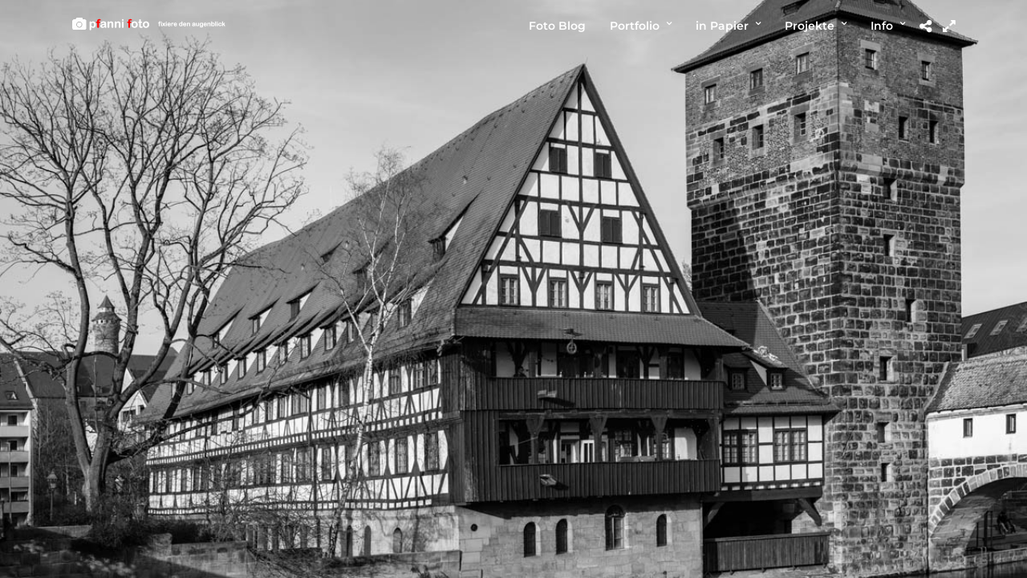

--- FILE ---
content_type: text/html; charset=UTF-8
request_url: https://fixiere-den-augenblick.de/galleries/fuji-walk-sw/
body_size: 15111
content:
<!DOCTYPE html>
<html lang="de" data-style="fullscreen" data-menu="leftalign">
<head>

<link rel="profile" href="http://gmpg.org/xfn/11" />
<link rel="pingback" href="https://fixiere-den-augenblick.de/xmlrpc.php" />

 

<title>Fuji-Walk-SW &#8211; Fixiere den Augenblick</title>
<meta name='robots' content='max-image-preview:large' />

<link rel="alternate" type="application/rss+xml" title="Fixiere den Augenblick &raquo; Feed" href="https://fixiere-den-augenblick.de/feed/" />
<link rel="alternate" type="application/rss+xml" title="Fixiere den Augenblick &raquo; Kommentar-Feed" href="https://fixiere-den-augenblick.de/comments/feed/" />
<meta charset="UTF-8" /><meta name="viewport" content="width=device-width, initial-scale=1, maximum-scale=1" /><meta name="format-detection" content="telephone=no"><meta property="og:type" content="article" /><meta property="og:type" content="article" /><meta property="og:image" content="https://fixiere-den-augenblick.de/wp-content/uploads/2024/03/20240326_170843-bearbeitet-300x200.jpg"/><meta property="og:title" content="Fuji-Walk-SW"/><meta property="og:url" content="https://fixiere-den-augenblick.de/galleries/fuji-walk-sw/"/><link rel="alternate" type="application/rss+xml" title="Fixiere den Augenblick &raquo; Fuji-Walk-SW-Kommentar-Feed" href="https://fixiere-den-augenblick.de/galleries/fuji-walk-sw/feed/" />
<link rel="alternate" title="oEmbed (JSON)" type="application/json+oembed" href="https://fixiere-den-augenblick.de/wp-json/oembed/1.0/embed?url=https%3A%2F%2Ffixiere-den-augenblick.de%2Fgalleries%2Ffuji-walk-sw%2F" />
<link rel="alternate" title="oEmbed (XML)" type="text/xml+oembed" href="https://fixiere-den-augenblick.de/wp-json/oembed/1.0/embed?url=https%3A%2F%2Ffixiere-den-augenblick.de%2Fgalleries%2Ffuji-walk-sw%2F&#038;format=xml" />
<style id='wp-img-auto-sizes-contain-inline-css' type='text/css'>
img:is([sizes=auto i],[sizes^="auto," i]){contain-intrinsic-size:3000px 1500px}
/*# sourceURL=wp-img-auto-sizes-contain-inline-css */
</style>
<link rel='stylesheet' id='ggskin-style-css' href='https://fixiere-den-augenblick.de/wp-content/plugins/garden-gnome-package/include/ggskin.css' type='text/css' media='all' />
<style id='wp-emoji-styles-inline-css' type='text/css'>

	img.wp-smiley, img.emoji {
		display: inline !important;
		border: none !important;
		box-shadow: none !important;
		height: 1em !important;
		width: 1em !important;
		margin: 0 0.07em !important;
		vertical-align: -0.1em !important;
		background: none !important;
		padding: 0 !important;
	}
/*# sourceURL=wp-emoji-styles-inline-css */
</style>
<style id='wp-block-library-inline-css' type='text/css'>
:root{--wp-block-synced-color:#7a00df;--wp-block-synced-color--rgb:122,0,223;--wp-bound-block-color:var(--wp-block-synced-color);--wp-editor-canvas-background:#ddd;--wp-admin-theme-color:#007cba;--wp-admin-theme-color--rgb:0,124,186;--wp-admin-theme-color-darker-10:#006ba1;--wp-admin-theme-color-darker-10--rgb:0,107,160.5;--wp-admin-theme-color-darker-20:#005a87;--wp-admin-theme-color-darker-20--rgb:0,90,135;--wp-admin-border-width-focus:2px}@media (min-resolution:192dpi){:root{--wp-admin-border-width-focus:1.5px}}.wp-element-button{cursor:pointer}:root .has-very-light-gray-background-color{background-color:#eee}:root .has-very-dark-gray-background-color{background-color:#313131}:root .has-very-light-gray-color{color:#eee}:root .has-very-dark-gray-color{color:#313131}:root .has-vivid-green-cyan-to-vivid-cyan-blue-gradient-background{background:linear-gradient(135deg,#00d084,#0693e3)}:root .has-purple-crush-gradient-background{background:linear-gradient(135deg,#34e2e4,#4721fb 50%,#ab1dfe)}:root .has-hazy-dawn-gradient-background{background:linear-gradient(135deg,#faaca8,#dad0ec)}:root .has-subdued-olive-gradient-background{background:linear-gradient(135deg,#fafae1,#67a671)}:root .has-atomic-cream-gradient-background{background:linear-gradient(135deg,#fdd79a,#004a59)}:root .has-nightshade-gradient-background{background:linear-gradient(135deg,#330968,#31cdcf)}:root .has-midnight-gradient-background{background:linear-gradient(135deg,#020381,#2874fc)}:root{--wp--preset--font-size--normal:16px;--wp--preset--font-size--huge:42px}.has-regular-font-size{font-size:1em}.has-larger-font-size{font-size:2.625em}.has-normal-font-size{font-size:var(--wp--preset--font-size--normal)}.has-huge-font-size{font-size:var(--wp--preset--font-size--huge)}:root .has-text-align-center{text-align:center}:root .has-text-align-left{text-align:left}:root .has-text-align-right{text-align:right}.has-fit-text{white-space:nowrap!important}#end-resizable-editor-section{display:none}.aligncenter{clear:both}.items-justified-left{justify-content:flex-start}.items-justified-center{justify-content:center}.items-justified-right{justify-content:flex-end}.items-justified-space-between{justify-content:space-between}.screen-reader-text{word-wrap:normal!important;border:0;clip-path:inset(50%);height:1px;margin:-1px;overflow:hidden;padding:0;position:absolute;width:1px}.screen-reader-text:focus{background-color:#ddd;clip-path:none;color:#444;display:block;font-size:1em;height:auto;left:5px;line-height:normal;padding:15px 23px 14px;text-decoration:none;top:5px;width:auto;z-index:100000}html :where(.has-border-color){border-style:solid}html :where([style*=border-top-color]){border-top-style:solid}html :where([style*=border-right-color]){border-right-style:solid}html :where([style*=border-bottom-color]){border-bottom-style:solid}html :where([style*=border-left-color]){border-left-style:solid}html :where([style*=border-width]){border-style:solid}html :where([style*=border-top-width]){border-top-style:solid}html :where([style*=border-right-width]){border-right-style:solid}html :where([style*=border-bottom-width]){border-bottom-style:solid}html :where([style*=border-left-width]){border-left-style:solid}html :where(img[class*=wp-image-]){height:auto;max-width:100%}:where(figure){margin:0 0 1em}html :where(.is-position-sticky){--wp-admin--admin-bar--position-offset:var(--wp-admin--admin-bar--height,0px)}@media screen and (max-width:600px){html :where(.is-position-sticky){--wp-admin--admin-bar--position-offset:0px}}

/*# sourceURL=wp-block-library-inline-css */
</style><style id='global-styles-inline-css' type='text/css'>
:root{--wp--preset--aspect-ratio--square: 1;--wp--preset--aspect-ratio--4-3: 4/3;--wp--preset--aspect-ratio--3-4: 3/4;--wp--preset--aspect-ratio--3-2: 3/2;--wp--preset--aspect-ratio--2-3: 2/3;--wp--preset--aspect-ratio--16-9: 16/9;--wp--preset--aspect-ratio--9-16: 9/16;--wp--preset--color--black: #000000;--wp--preset--color--cyan-bluish-gray: #abb8c3;--wp--preset--color--white: #ffffff;--wp--preset--color--pale-pink: #f78da7;--wp--preset--color--vivid-red: #cf2e2e;--wp--preset--color--luminous-vivid-orange: #ff6900;--wp--preset--color--luminous-vivid-amber: #fcb900;--wp--preset--color--light-green-cyan: #7bdcb5;--wp--preset--color--vivid-green-cyan: #00d084;--wp--preset--color--pale-cyan-blue: #8ed1fc;--wp--preset--color--vivid-cyan-blue: #0693e3;--wp--preset--color--vivid-purple: #9b51e0;--wp--preset--gradient--vivid-cyan-blue-to-vivid-purple: linear-gradient(135deg,rgb(6,147,227) 0%,rgb(155,81,224) 100%);--wp--preset--gradient--light-green-cyan-to-vivid-green-cyan: linear-gradient(135deg,rgb(122,220,180) 0%,rgb(0,208,130) 100%);--wp--preset--gradient--luminous-vivid-amber-to-luminous-vivid-orange: linear-gradient(135deg,rgb(252,185,0) 0%,rgb(255,105,0) 100%);--wp--preset--gradient--luminous-vivid-orange-to-vivid-red: linear-gradient(135deg,rgb(255,105,0) 0%,rgb(207,46,46) 100%);--wp--preset--gradient--very-light-gray-to-cyan-bluish-gray: linear-gradient(135deg,rgb(238,238,238) 0%,rgb(169,184,195) 100%);--wp--preset--gradient--cool-to-warm-spectrum: linear-gradient(135deg,rgb(74,234,220) 0%,rgb(151,120,209) 20%,rgb(207,42,186) 40%,rgb(238,44,130) 60%,rgb(251,105,98) 80%,rgb(254,248,76) 100%);--wp--preset--gradient--blush-light-purple: linear-gradient(135deg,rgb(255,206,236) 0%,rgb(152,150,240) 100%);--wp--preset--gradient--blush-bordeaux: linear-gradient(135deg,rgb(254,205,165) 0%,rgb(254,45,45) 50%,rgb(107,0,62) 100%);--wp--preset--gradient--luminous-dusk: linear-gradient(135deg,rgb(255,203,112) 0%,rgb(199,81,192) 50%,rgb(65,88,208) 100%);--wp--preset--gradient--pale-ocean: linear-gradient(135deg,rgb(255,245,203) 0%,rgb(182,227,212) 50%,rgb(51,167,181) 100%);--wp--preset--gradient--electric-grass: linear-gradient(135deg,rgb(202,248,128) 0%,rgb(113,206,126) 100%);--wp--preset--gradient--midnight: linear-gradient(135deg,rgb(2,3,129) 0%,rgb(40,116,252) 100%);--wp--preset--font-size--small: 13px;--wp--preset--font-size--medium: 20px;--wp--preset--font-size--large: 36px;--wp--preset--font-size--x-large: 42px;--wp--preset--spacing--20: 0.44rem;--wp--preset--spacing--30: 0.67rem;--wp--preset--spacing--40: 1rem;--wp--preset--spacing--50: 1.5rem;--wp--preset--spacing--60: 2.25rem;--wp--preset--spacing--70: 3.38rem;--wp--preset--spacing--80: 5.06rem;--wp--preset--shadow--natural: 6px 6px 9px rgba(0, 0, 0, 0.2);--wp--preset--shadow--deep: 12px 12px 50px rgba(0, 0, 0, 0.4);--wp--preset--shadow--sharp: 6px 6px 0px rgba(0, 0, 0, 0.2);--wp--preset--shadow--outlined: 6px 6px 0px -3px rgb(255, 255, 255), 6px 6px rgb(0, 0, 0);--wp--preset--shadow--crisp: 6px 6px 0px rgb(0, 0, 0);}:where(.is-layout-flex){gap: 0.5em;}:where(.is-layout-grid){gap: 0.5em;}body .is-layout-flex{display: flex;}.is-layout-flex{flex-wrap: wrap;align-items: center;}.is-layout-flex > :is(*, div){margin: 0;}body .is-layout-grid{display: grid;}.is-layout-grid > :is(*, div){margin: 0;}:where(.wp-block-columns.is-layout-flex){gap: 2em;}:where(.wp-block-columns.is-layout-grid){gap: 2em;}:where(.wp-block-post-template.is-layout-flex){gap: 1.25em;}:where(.wp-block-post-template.is-layout-grid){gap: 1.25em;}.has-black-color{color: var(--wp--preset--color--black) !important;}.has-cyan-bluish-gray-color{color: var(--wp--preset--color--cyan-bluish-gray) !important;}.has-white-color{color: var(--wp--preset--color--white) !important;}.has-pale-pink-color{color: var(--wp--preset--color--pale-pink) !important;}.has-vivid-red-color{color: var(--wp--preset--color--vivid-red) !important;}.has-luminous-vivid-orange-color{color: var(--wp--preset--color--luminous-vivid-orange) !important;}.has-luminous-vivid-amber-color{color: var(--wp--preset--color--luminous-vivid-amber) !important;}.has-light-green-cyan-color{color: var(--wp--preset--color--light-green-cyan) !important;}.has-vivid-green-cyan-color{color: var(--wp--preset--color--vivid-green-cyan) !important;}.has-pale-cyan-blue-color{color: var(--wp--preset--color--pale-cyan-blue) !important;}.has-vivid-cyan-blue-color{color: var(--wp--preset--color--vivid-cyan-blue) !important;}.has-vivid-purple-color{color: var(--wp--preset--color--vivid-purple) !important;}.has-black-background-color{background-color: var(--wp--preset--color--black) !important;}.has-cyan-bluish-gray-background-color{background-color: var(--wp--preset--color--cyan-bluish-gray) !important;}.has-white-background-color{background-color: var(--wp--preset--color--white) !important;}.has-pale-pink-background-color{background-color: var(--wp--preset--color--pale-pink) !important;}.has-vivid-red-background-color{background-color: var(--wp--preset--color--vivid-red) !important;}.has-luminous-vivid-orange-background-color{background-color: var(--wp--preset--color--luminous-vivid-orange) !important;}.has-luminous-vivid-amber-background-color{background-color: var(--wp--preset--color--luminous-vivid-amber) !important;}.has-light-green-cyan-background-color{background-color: var(--wp--preset--color--light-green-cyan) !important;}.has-vivid-green-cyan-background-color{background-color: var(--wp--preset--color--vivid-green-cyan) !important;}.has-pale-cyan-blue-background-color{background-color: var(--wp--preset--color--pale-cyan-blue) !important;}.has-vivid-cyan-blue-background-color{background-color: var(--wp--preset--color--vivid-cyan-blue) !important;}.has-vivid-purple-background-color{background-color: var(--wp--preset--color--vivid-purple) !important;}.has-black-border-color{border-color: var(--wp--preset--color--black) !important;}.has-cyan-bluish-gray-border-color{border-color: var(--wp--preset--color--cyan-bluish-gray) !important;}.has-white-border-color{border-color: var(--wp--preset--color--white) !important;}.has-pale-pink-border-color{border-color: var(--wp--preset--color--pale-pink) !important;}.has-vivid-red-border-color{border-color: var(--wp--preset--color--vivid-red) !important;}.has-luminous-vivid-orange-border-color{border-color: var(--wp--preset--color--luminous-vivid-orange) !important;}.has-luminous-vivid-amber-border-color{border-color: var(--wp--preset--color--luminous-vivid-amber) !important;}.has-light-green-cyan-border-color{border-color: var(--wp--preset--color--light-green-cyan) !important;}.has-vivid-green-cyan-border-color{border-color: var(--wp--preset--color--vivid-green-cyan) !important;}.has-pale-cyan-blue-border-color{border-color: var(--wp--preset--color--pale-cyan-blue) !important;}.has-vivid-cyan-blue-border-color{border-color: var(--wp--preset--color--vivid-cyan-blue) !important;}.has-vivid-purple-border-color{border-color: var(--wp--preset--color--vivid-purple) !important;}.has-vivid-cyan-blue-to-vivid-purple-gradient-background{background: var(--wp--preset--gradient--vivid-cyan-blue-to-vivid-purple) !important;}.has-light-green-cyan-to-vivid-green-cyan-gradient-background{background: var(--wp--preset--gradient--light-green-cyan-to-vivid-green-cyan) !important;}.has-luminous-vivid-amber-to-luminous-vivid-orange-gradient-background{background: var(--wp--preset--gradient--luminous-vivid-amber-to-luminous-vivid-orange) !important;}.has-luminous-vivid-orange-to-vivid-red-gradient-background{background: var(--wp--preset--gradient--luminous-vivid-orange-to-vivid-red) !important;}.has-very-light-gray-to-cyan-bluish-gray-gradient-background{background: var(--wp--preset--gradient--very-light-gray-to-cyan-bluish-gray) !important;}.has-cool-to-warm-spectrum-gradient-background{background: var(--wp--preset--gradient--cool-to-warm-spectrum) !important;}.has-blush-light-purple-gradient-background{background: var(--wp--preset--gradient--blush-light-purple) !important;}.has-blush-bordeaux-gradient-background{background: var(--wp--preset--gradient--blush-bordeaux) !important;}.has-luminous-dusk-gradient-background{background: var(--wp--preset--gradient--luminous-dusk) !important;}.has-pale-ocean-gradient-background{background: var(--wp--preset--gradient--pale-ocean) !important;}.has-electric-grass-gradient-background{background: var(--wp--preset--gradient--electric-grass) !important;}.has-midnight-gradient-background{background: var(--wp--preset--gradient--midnight) !important;}.has-small-font-size{font-size: var(--wp--preset--font-size--small) !important;}.has-medium-font-size{font-size: var(--wp--preset--font-size--medium) !important;}.has-large-font-size{font-size: var(--wp--preset--font-size--large) !important;}.has-x-large-font-size{font-size: var(--wp--preset--font-size--x-large) !important;}
/*# sourceURL=global-styles-inline-css */
</style>

<style id='classic-theme-styles-inline-css' type='text/css'>
/*! This file is auto-generated */
.wp-block-button__link{color:#fff;background-color:#32373c;border-radius:9999px;box-shadow:none;text-decoration:none;padding:calc(.667em + 2px) calc(1.333em + 2px);font-size:1.125em}.wp-block-file__button{background:#32373c;color:#fff;text-decoration:none}
/*# sourceURL=/wp-includes/css/classic-themes.min.css */
</style>
<link rel='stylesheet' id='photography-reset-css-css' href='https://fixiere-den-augenblick.de/wp-content/themes/photography/css/reset.css' type='text/css' media='all' />
<link rel='stylesheet' id='photography-wordpress-css-css' href='https://fixiere-den-augenblick.de/wp-content/themes/photography/css/wordpress.css' type='text/css' media='all' />
<link rel='stylesheet' id='photography-animation-css-css' href='https://fixiere-den-augenblick.de/wp-content/themes/photography/css/animation.css' type='text/css' media='all' />
<link rel='stylesheet' id='photography-modulobox-css' href='https://fixiere-den-augenblick.de/wp-content/themes/photography/js/modulobox/modulobox.css' type='text/css' media='all' />
<link rel='stylesheet' id='photography-jquery-ui-css-css' href='https://fixiere-den-augenblick.de/wp-content/themes/photography/css/jqueryui/custom.css' type='text/css' media='all' />
<link rel='stylesheet' id='photography-flexslider-css' href='https://fixiere-den-augenblick.de/wp-content/themes/photography/js/flexslider/flexslider.css' type='text/css' media='all' />
<link rel='stylesheet' id='photography-tooltipster-css' href='https://fixiere-den-augenblick.de/wp-content/themes/photography/css/tooltipster.css' type='text/css' media='all' />
<link rel='stylesheet' id='photography-odometer-theme-css' href='https://fixiere-den-augenblick.de/wp-content/themes/photography/css/odometer-theme-minimal.css' type='text/css' media='all' />
<link rel='stylesheet' id='photography-hw-parallax.css-css' href='https://fixiere-den-augenblick.de/wp-content/themes/photography/css/hw-parallax.css' type='text/css' media='all' />
<link rel='stylesheet' id='photography-progressive-image-css' href='https://fixiere-den-augenblick.de/wp-content/themes/photography/css/progressive-image.css' type='text/css' media='all' />
<link rel='stylesheet' id='photography-screen-css' href='https://fixiere-den-augenblick.de/wp-content/themes/photography/css/screen.css' type='text/css' media='all' />
<link rel='stylesheet' id='photography-leftalignmenu-css' href='https://fixiere-den-augenblick.de/wp-content/themes/photography/css/menus/leftalignmenu.css' type='text/css' media='all' />
<link rel='stylesheet' id='photography-fonts-css' href='//fixiere-den-augenblick.de/wp-content/uploads/omgf/photography-fonts/photography-fonts.css?ver=1748539951' type='text/css' media='all' />
<link rel='stylesheet' id='fontawesome-css' href='https://fixiere-den-augenblick.de/wp-content/themes/photography/css/font-awesome.min.css' type='text/css' media='all' />
<link rel='stylesheet' id='themify-icons-css' href='https://fixiere-den-augenblick.de/wp-content/themes/photography/css/themify-icons.css' type='text/css' media='all' />
<link rel='stylesheet' id='photography-custom-css-css' href='https://fixiere-den-augenblick.de/wp-admin/admin-ajax.php?action=photography_custom_css' type='text/css' media='all' />
<link rel='stylesheet' id='photography-responsive-css-css' href='https://fixiere-den-augenblick.de/wp-content/themes/photography/css/grid.css' type='text/css' media='all' />
<script type="text/javascript" src="https://fixiere-den-augenblick.de/wp-includes/js/jquery/jquery.min.js" id="jquery-core-js"></script>
<script type="text/javascript" src="https://fixiere-den-augenblick.de/wp-includes/js/jquery/jquery-migrate.min.js" id="jquery-migrate-js"></script>
<link rel="https://api.w.org/" href="https://fixiere-den-augenblick.de/wp-json/" /><link rel="EditURI" type="application/rsd+xml" title="RSD" href="https://fixiere-den-augenblick.de/xmlrpc.php?rsd" />
<meta name="generator" content="WordPress 6.9" />
<link rel="canonical" href="https://fixiere-den-augenblick.de/galleries/fuji-walk-sw/" />
<link rel='shortlink' href='https://fixiere-den-augenblick.de/?p=25029' />
<!-- PanoPress [1.3] -->
<script type="text/javascript">
pp_oppp=false;
pb_options={"fullscreen":true,"fade":true,"animate":true,"shadow":true,"width":"640px","height":"480px","style":{"box":"pb-light","overlay":"pb-light-overlay"},"galleries":false,"resize":1};
</script>
<script type="text/javascript"  src="https://fixiere-den-augenblick.de/wp-content/plugins/panopress/js/panopress.js?v=1.3"></script>
<link rel="stylesheet" type="text/css" media="all" href="https://fixiere-den-augenblick.de/wp-content/plugins/panopress/css/panopress.css?v=1.3" />	
<!-- /PanoPress -->
<link rel="icon" href="https://fixiere-den-augenblick.de/wp-content/uploads/2017/11/cropped-logo1024-32x32.jpg" sizes="32x32" />
<link rel="icon" href="https://fixiere-den-augenblick.de/wp-content/uploads/2017/11/cropped-logo1024-192x192.jpg" sizes="192x192" />
<link rel="apple-touch-icon" href="https://fixiere-den-augenblick.de/wp-content/uploads/2017/11/cropped-logo1024-180x180.jpg" />
<meta name="msapplication-TileImage" content="https://fixiere-den-augenblick.de/wp-content/uploads/2017/11/cropped-logo1024-270x270.jpg" />
<style id="kirki-inline-styles">#page_content_wrapper img, .ppb_wrapper img, .portfolio_post_previous a, .portfolio_post_next a, #page_content_wrapper .inner .sidebar_wrapper .sidebar .content img, .page_content_wrapper .inner .sidebar_wrapper .sidebar .content img, .overlay_gallery_wrapper, #menu_wrapper .nav ul li ul, #menu_wrapper div .nav li ul{-webkit-border-radius:0px;-moz-border-radius:0px;border-radius:0px;}body, input[type=text], input[type=password], input[type=email], input[type=url], input[type=date], input[type=tel], input.wpcf7-text, .woocommerce table.cart td.actions .coupon .input-text, .woocommerce-page table.cart td.actions .coupon .input-text, .woocommerce #content table.cart td.actions .coupon .input-text, .woocommerce-page #content table.cart td.actions .coupon .input-text, select, textarea, .ui-widget input, .ui-widget select, .ui-widget textarea, .ui-widget button, .ui-widget label, .ui-widget-header, .zm_alr_ul_container, .woocommerce .woocommerce-result-count, .woocommerce .woocommerce-ordering select{font-family:Montserrat;font-size:16px;font-weight:400;line-height:1.6;text-transform:none;}h1, h2, h3, h4, h5, h6, h7, .post_quote_title, strong[itemprop="author"], #page_content_wrapper .posts.blog li a, .page_content_wrapper .posts.blog li a, #filter_selected, blockquote, .sidebar_widget li.widget_products, #footer ul.sidebar_widget li ul.posts.blog li a, .woocommerce-page table.cart th, table.shop_table thead tr th, .testimonial_slider_content, .pagination, .pagination_detail, .appointment-form-shortcode .mpa-booking-step.mpa-booking-step-period .mpa-shortcode-title, .appointment-form-shortcode .mpa-booking-step.mpa-booking-step-cart .mpa-shortcode-title, .appointment-form-shortcode .mpa-booking-step.mpa-booking-step-checkout .mpa-shortcode-title, .appointment-form-shortcode .mpa-booking-step.mpa-booking-step-payment .mpa-shortcode-title, #respond.comment-respond .comment-reply-title, .appointment-form-shortcode .mpa-booking-step.mpa-booking-step-cart .mpa-cart .item-header .cell-service .mpa-service-name, .appointment-form-widget > .widget-body .mpa-booking-step.mpa-booking-step-cart .mpa-cart .item-header .cell-service .mpa-service-name{font-family:Montserrat;font-weight:600;letter-spacing:-1px;line-height:1.8;text-transform:none;}h1{font-size:34px;}h2{font-size:30px;}h3{font-size:26px;}h4{font-size:22px;}h5{font-size:18px;}h6{font-size:16px;}blockquote{font-family:Montserrat;font-size:24px;font-weight:600;letter-spacing:-1px;line-height:1.8;text-transform:none;}body, #wrapper, #page_content_wrapper.fixed, #gallery_lightbox h2, .slider_wrapper .gallery_image_caption h2, #body_loading_screen, h3#reply-title span, .overlay_gallery_wrapper, .progress_bar_holder, .pricing_wrapper_border, .pagination a, .pagination span, #captcha-wrap .text-box input, #page_caption.split, #page_caption .bg_frame_split{background-color:#ffffff;}#page_caption.hasbg.split{border-color:#ffffff;}body, .pagination a, #gallery_lightbox h2, .slider_wrapper .gallery_image_caption h2, .post_info a, #page_content_wrapper.split #copyright, .page_content_wrapper.split #copyright, .ui-state-default a, .ui-state-default a:link, .ui-state-default a:visited{color:#222222;}::selection{background-color:#222222;}::-webkit-input-placeholder{color:#222222;}::-moz-placeholder{color:#222222;}:-ms-input-placeholder{color:#222222;}a{color:#dd3333;}.filter li a.active, #portfolio_wall_filters li a.active, #portfolio_wall_filters li a:hover, .filter li a:hover{border-color:#dd3333;}a:hover, a:active, .post_info_comment a i{color:#dd3333;}h1, h2, h3, h4, h5, h6, h7, pre, code, tt, blockquote, .post_header h5 a, .post_header h3 a, .post_header.grid h6 a, .post_header.fullwidth h4 a, .post_header h5 a, blockquote, .site_loading_logo_item i, .ppb_subtitle, .woocommerce .woocommerce-ordering select, .woocommerce #page_content_wrapper a.button, .woocommerce.columns-4 ul.products li.product a.add_to_cart_button, .woocommerce.columns-4 ul.products li.product a.add_to_cart_button:hover, .ui-accordion .ui-accordion-header a, .tabs .ui-state-active a, body.woocommerce div.product .woocommerce-tabs ul.tabs li.active a, body.woocommerce-page div.product .woocommerce-tabs ul.tabs li.active a, body.woocommerce #content div.product .woocommerce-tabs ul.tabs li.active a, body.woocommerce-page #content div.product .woocommerce-tabs ul.tabs li.active a, .woocommerce div.product .woocommerce-tabs ul.tabs li a, .post_header h5 a, .post_header h6 a{color:#222222;}body.page.page-template-gallery-archive-split-screen-php #fp-nav li .active span, body.tax-gallerycat #fp-nav li .active span, body.page.page-template-portfolio-fullscreen-split-screen-php #fp-nav li .active span, body.page.tax-portfolioset #fp-nav li .active span, body.page.page-template-gallery-archive-split-screen-php #fp-nav ul li a span, body.tax-gallerycat #fp-nav ul li a span, body.page.page-template-portfolio-fullscreen-split-screen-php #fp-nav ul li a span, body.page.tax-portfolioset #fp-nav ul li a span{background-color:#222222;}#social_share_wrapper, hr, #social_share_wrapper, .post.type-post, #page_content_wrapper .sidebar .content .sidebar_widget li h2.widgettitle, h2.widgettitle, h5.widgettitle, .comment .right, .widget_tag_cloud div a, .meta-tags a, .tag_cloud a, #footer, #post_more_wrapper, .woocommerce ul.products li.product, .woocommerce-page ul.products li.product, .woocommerce ul.products li.product .price, .woocommerce-page ul.products li.product .price, #page_content_wrapper .inner .sidebar_content, #page_content_wrapper .inner .sidebar_content.left_sidebar, .ajax_close, .ajax_next, .ajax_prev, .portfolio_next, .portfolio_prev, .portfolio_next_prev_wrapper.video .portfolio_prev, .portfolio_next_prev_wrapper.video .portfolio_next, .separated, .blog_next_prev_wrapper, #post_more_wrapper h5, #ajax_portfolio_wrapper.hidding, #ajax_portfolio_wrapper.visible, .tabs.vertical .ui-tabs-panel, .ui-tabs.vertical.right .ui-tabs-nav li, .woocommerce div.product .woocommerce-tabs ul.tabs li, .woocommerce #content div.product .woocommerce-tabs ul.tabs li, .woocommerce-page div.product .woocommerce-tabs ul.tabs li, .woocommerce-page #content div.product .woocommerce-tabs ul.tabs li, .woocommerce div.product .woocommerce-tabs .panel, .woocommerce-page div.product .woocommerce-tabs .panel, .woocommerce #content div.product .woocommerce-tabs .panel, .woocommerce-page #content div.product .woocommerce-tabs .panel, .woocommerce table.shop_table, .woocommerce-page table.shop_table, table tr td, .woocommerce .cart-collaterals .cart_totals, .woocommerce-page .cart-collaterals .cart_totals, .woocommerce .cart-collaterals .shipping_calculator, .woocommerce-page .cart-collaterals .shipping_calculator, .woocommerce .cart-collaterals .cart_totals tr td, .woocommerce .cart-collaterals .cart_totals tr th, .woocommerce-page .cart-collaterals .cart_totals tr td, .woocommerce-page .cart-collaterals .cart_totals tr th, table tr th, .woocommerce #payment, .woocommerce-page #payment, .woocommerce #payment ul.payment_methods li, .woocommerce-page #payment ul.payment_methods li, .woocommerce #payment div.form-row, .woocommerce-page #payment div.form-row, .ui-tabs li:first-child, .ui-tabs .ui-tabs-nav li, .ui-tabs.vertical .ui-tabs-nav li, .ui-tabs.vertical.right .ui-tabs-nav li.ui-state-active, .ui-tabs.vertical .ui-tabs-nav li:last-child, #page_content_wrapper .inner .sidebar_wrapper ul.sidebar_widget li.widget_nav_menu ul.menu li.current-menu-item a, .page_content_wrapper .inner .sidebar_wrapper ul.sidebar_widget li.widget_nav_menu ul.menu li.current-menu-item a, .pricing_wrapper, .pricing_wrapper li, .ui-accordion .ui-accordion-header, .ui-accordion .ui-accordion-content, #page_content_wrapper .sidebar .content .sidebar_widget li h2.widgettitle:before, h2.widgettitle:before, #autocomplete, .ppb_blog_minimal .one_third_bg, #page_content_wrapper .sidebar .content .sidebar_widget li h2.widgettitle, h2.widgettitle, h5.event_title, .tabs .ui-tabs-panel, .ui-tabs .ui-tabs-nav li, .ui-tabs li:first-child, .ui-tabs.vertical .ui-tabs-nav li:last-child, .woocommerce .woocommerce-ordering select, .woocommerce div.product .woocommerce-tabs ul.tabs li.active, .woocommerce-page div.product .woocommerce-tabs ul.tabs li.active, .woocommerce #content div.product .woocommerce-tabs ul.tabs li.active, .woocommerce-page #content div.product .woocommerce-tabs ul.tabs li.active, .woocommerce-page table.cart th, table.shop_table thead tr th, hr.title_break, .overlay_gallery_border, #page_content_wrapper.split #copyright, .page_content_wrapper.split #copyright, .post.type-post, .events.type-events, h5.event_title, .post_header h5.event_title, .client_archive_wrapper, .woocommerce-info, .woocommerce-info::before{border-color:#222222;}.appointment-form-shortcode label, .appointment-form-widget>.widget-body label{color:#000000;}.flatpickr-current-month, .appointment-form-shortcode .mpa-booking-step.mpa-booking-step-cart .mpa-shortcode-title, .appointment-form-shortcode .mpa-booking-step.mpa-booking-step-checkout .mpa-shortcode-title, .appointment-form-shortcode .mpa-booking-step.mpa-booking-step-period .mpa-shortcode-title, .appointment-form-shortcode .mpa-booking-step.mpa-booking-step-service-form .mpa-shortcode-title, .appointment-form-shortcode .mpa-booking-step.mpa-booking-step-payment .mpa-shortcode-title, .appointment-form-widget > .widget-body .mpa-booking-step.mpa-booking-step-cart .mpa-shortcode-title, .appointment-form-widget > .widget-body .mpa-booking-step.mpa-booking-step-checkout .mpa-shortcode-title, .appointment-form-widget > .widget-body .mpa-booking-step.mpa-booking-step-period .mpa-shortcode-title, .appointment-form-widget > .widget-body .mpa-booking-step.mpa-booking-step-service-form .mpa-shortcode-title, .appointment-form-widget > .widget-body .mpa-booking-step.mpa-booking-step-payment .mpa-shortcode-title, .appointment-form-shortcode .mpa-booking-step.mpa-booking-step-period .flatpickr-calendar .flatpickr-weekdays .flatpickr-weekday, .appointment-form-widget > .widget-body .mpa-booking-step.mpa-booking-step-period .flatpickr-calendar .flatpickr-weekdays .flatpickr-weekday, .appointment-form-shortcode .mpa-booking-step.mpa-booking-step-period .flatpickr-calendar .flatpickr-day, .appointment-form-widget > .widget-body .mpa-booking-step.mpa-booking-step-period .flatpickr-calendar .flatpickr-day, .appointment-form-shortcode .mpa-booking-step.mpa-booking-step-cart .mpa-cart, .appointment-form-widget > .widget-body .mpa-booking-step.mpa-booking-step-cart .mpa-cart, p.mpa-cart-total, .appointment-form-shortcode .mpa-booking-step.mpa-booking-step-checkout .mpa-order-details .mpa-order{color:#000000;}.appointment-form-shortcode .mpa-booking-step.mpa-booking-step-period .flatpickr-calendar .flatpickr-months .flatpickr-next-month:hover svg, .appointment-form-shortcode .mpa-booking-step.mpa-booking-step-period .flatpickr-calendar .flatpickr-months .flatpickr-prev-month:hover svg, .appointment-form-widget > .widget-body .mpa-booking-step.mpa-booking-step-period .flatpickr-calendar .flatpickr-months .flatpickr-next-month:hover svg, .appointment-form-widget > .widget-body .mpa-booking-step.mpa-booking-step-period .flatpickr-calendar .flatpickr-months .flatpickr-prev-month:hover svg{fill:#000000;}.appointment-form-shortcode .mpa-booking-step.mpa-booking-step-period .flatpickr-calendar .flatpickr-months, .appointment-form-widget > .widget-body .mpa-booking-step.mpa-booking-step-period .flatpickr-calendar .flatpickr-months, .appointment-form-shortcode .mpa-booking-step.mpa-booking-step-period .flatpickr-calendar .flatpickr-day:before, .appointment-form-widget > .widget-body .mpa-booking-step.mpa-booking-step-period .flatpickr-calendar .flatpickr-day:before, .appointment-form-shortcode .mpa-booking-step.mpa-booking-step-cart .mpa-cart .mpa-cart-item{background:#f9f9f9;}.appointment-form-shortcode .mpa-booking-step.mpa-booking-step-cart .mpa-cart .mpa-cart-item, .appointment-form-widget > .widget-body .mpa-booking-step.mpa-booking-step-cart .mpa-cart .mpa-cart-item, .appointment-form-shortcode .mpa-booking-step.mpa-booking-step-booking, .appointment-form-widget > .widget-body .mpa-booking-step.mpa-booking-step-booking{background:#f9f9f9;}.flatpickr-months .flatpickr-prev-month svg, .flatpickr-months .flatpickr-next-month svg{fill:#f9f9f9;}input[type=submit], input[type=button], a.button, .button, .woocommerce .page_slider a.button, a.button.fullwidth, .woocommerce-page div.product form.cart .button, .woocommerce #respond input#submit.alt, .woocommerce a.button.alt, .woocommerce button.button.alt, .woocommerce input.button.alt, body .ui-dialog[aria-describedby="ajax-login-register-login-dialog"] .form-wrapper input[type="submit"], body .ui-dialog[aria-describedby="ajax-login-register-dialog"] .form-wrapper input[type="submit"], input[type=search], select, .woocommerce #content .quantity input.qty, .woocommerce .quantity input.qty, .woocommerce-page #content .quantity input.qty, .woocommerce-page .quantity input.qty{font-family:Montserrat;font-size:16px;font-weight:400;line-height:1.8;text-transform:none;}input[type=text], input[type=password], input[type=email], input[type=url], input[type=tel], textarea, select, .woocommerce #content .quantity input.qty, .woocommerce .quantity input.qty, .woocommerce-page #content .quantity input.qty, .woocommerce-page .quantity input.qty{background-color:#f7f7f7;}input[type=text], input[type=password], input[type=email], input[type=url], input[type=tel], textarea, select, .woocommerce #content .quantity input.qty, .woocommerce .quantity input.qty, .woocommerce-page #content .quantity input.qty, .woocommerce-page .quantity input.qty,.select2-container--default .select2-selection--single{color:#222222;}input[type=text], input[type=password], input[type=email], input[type=url], input[type=tel], textarea, select, .woocommerce #content .quantity input.qty, .woocommerce .quantity input.qty, .woocommerce-page #content .quantity input.qty, .woocommerce-page .quantity input.qty, .select2-container--default .select2-selection--single, .select2-container--default .select2-search--dropdown .select2-search__field, .select2-dropdown, .woocommerce form.checkout_coupon, .woocommerce form.login, .woocommerce form.register{border-color:#222222;}input[type=text]:focus, input[type=password]:focus, input[type=email]:focus, input[type=url]:focus, textarea:focus, #commentform input[type=text]:focus, #commentform input[type=email]:focus, #commentform input[type=url]:focus, #commentform textarea:focus, select:focus{border-color:#999999;}input[type=text], input[type=password], input[type=email], input[type=url], input[type=tel], textarea, .woocommerce .quantity .qty, select{-webkit-border-radius:4px;-moz-border-radius:4px;border-radius:4px;}label{font-family:Montserrat;font-size:13px;font-weight:600;line-height:1.8;text-transform:uppercase;color:#222222;}input[type=submit], input[type=button], a.button, .button, .woocommerce .page_slider a.button, a.button.fullwidth, .woocommerce-page div.product form.cart .button, .woocommerce #respond input#submit.alt, .woocommerce a.button.alt, .woocommerce button.button.alt, .woocommerce input.button.alt, body .ui-dialog[aria-describedby="ajax-login-register-login-dialog"] .form-wrapper input[type="submit"], body .ui-dialog[aria-describedby="ajax-login-register-dialog"] .form-wrapper input[type="submit"], button[type=submit], .wp-block-search .wp-block-search__button, #woocommerce-mini-cart-flyout .woocommerce-mini-cart__buttons a, .woocommerce #page_content_wrapper a.button, .woocommerce #respond input#submit, .woocommerce a.button, .woocommerce button.button, .woocommerce input.button, .woocommerce:where(body:not(.woocommerce-block-theme-has-button-styles)) #respond input#submit, .woocommerce:where(body:not(.woocommerce-block-theme-has-button-styles)) #respond input#submit, .woocommerce:where(body:not(.woocommerce-block-theme-has-button-styles)) a.button, .woocommerce:where(body:not(.woocommerce-block-theme-has-button-styles)) button.button, .woocommerce:where(body:not(.woocommerce-block-theme-has-button-styles)) input.button, :where(body:not(.woocommerce-block-theme-has-button-styles)) .woocommerce #respond input#submit, :where(body:not(.woocommerce-block-theme-has-button-styles)) .woocommerce a.button, :where(body:not(.woocommerce-block-theme-has-button-styles)) .woocommerce button.button, :where(body:not(.woocommerce-block-theme-has-button-styles)) .woocommerce input.button{font-family:Montserrat;font-size:16px;font-weight:600;letter-spacing:-1px;line-height:1.7;text-transform:none;}input[type=submit], input[type=button], a.button, .button, .pagination a:hover, .woocommerce .footer_bar .button , .woocommerce .footer_bar .button:hover, .woocommerce-page div.product form.cart .button, .woocommerce #respond input#submit.alt, .woocommerce a.button.alt, .woocommerce button.button.alt, .woocommerce input.button.alt, #bg_regular .post_info_cat a, .post_excerpt.post_tag a, .social_share_button_wrapper ul li a, .woocommerce:where(body:not(.woocommerce-block-theme-has-button-styles)) #respond input#submit, .woocommerce:where(body:not(.woocommerce-block-theme-has-button-styles)) #respond input#submit, .woocommerce:where(body:not(.woocommerce-block-theme-has-button-styles)) a.button, .woocommerce:where(body:not(.woocommerce-block-theme-has-button-styles)) button.button, .woocommerce:where(body:not(.woocommerce-block-theme-has-button-styles)) input.button, :where(body:not(.woocommerce-block-theme-has-button-styles)) .woocommerce #respond input#submit, :where(body:not(.woocommerce-block-theme-has-button-styles)) .woocommerce a.button, :where(body:not(.woocommerce-block-theme-has-button-styles)) .woocommerce button.button, :where(body:not(.woocommerce-block-theme-has-button-styles)) .woocommerce input.button, .appointment-form-shortcode .mpa-booking-step.mpa-booking-step-period .flatpickr-calendar .flatpickr-months, .appointment-form-widget > .widget-body .mpa-booking-step.mpa-booking-step-period .flatpickr-calendar .flatpickr-months, .appointment-form-shortcode .mpa-booking-step.mpa-booking-step-period .mpa-time-wrapper .mpa-times .mpa-time-period, .appointment-form-widget > .widget-body .mpa-booking-step.mpa-booking-step-period .mpa-time-wrapper .mpa-times .mpa-time-period{-webkit-border-radius:0px;-moz-border-radius:0px;border-radius:0px;}input[type=submit], input[type=button], a.button, .button, .pagination span, .pagination a:hover, .woocommerce .footer_bar .button, .woocommerce .footer_bar .button:hover, .woocommerce-page div.product form.cart .button, .woocommerce #respond input#submit.alt, .woocommerce a.button.alt, .woocommerce button.button.alt, .woocommerce input.button.alt, .post_type_icon, .header_cart_wrapper .cart_count, :where(.wp-block-search__button), .woocommerce:where(body:not(.woocommerce-block-theme-has-button-styles)) #respond input#submit, .woocommerce:where(body:not(.woocommerce-block-theme-has-button-styles)) #respond input#submit, .woocommerce:where(body:not(.woocommerce-block-theme-has-button-styles)) a.button, .woocommerce:where(body:not(.woocommerce-block-theme-has-button-styles)) button.button, .woocommerce:where(body:not(.woocommerce-block-theme-has-button-styles)) input.button, :where(body:not(.woocommerce-block-theme-has-button-styles)) .woocommerce #respond input#submit, :where(body:not(.woocommerce-block-theme-has-button-styles)) .woocommerce a.button, :where(body:not(.woocommerce-block-theme-has-button-styles)) .woocommerce button.button, :where(body:not(.woocommerce-block-theme-has-button-styles)) .woocommerce input.button{background-color:#000000;}.pagination span, .pagination a:hover{border-color:#000000;}.button.ghost, .button.ghost:hover, .button.ghost:active{color:#000000;}input[type=submit], input[type=button], a.button, .button, .pagination a:hover, .woocommerce .footer_bar .button , .woocommerce .footer_bar .button:hover, .woocommerce-page div.product form.cart .button, .woocommerce #respond input#submit.alt, .woocommerce a.button.alt, .woocommerce button.button.alt, .woocommerce input.button.alt, .post_type_icon, .woocommerce input.button.alt, .post_type_icon, .header_cart_wrapper .cart_count, :where(.wp-block-search__button), .woocommerce:where(body:not(.woocommerce-block-theme-has-button-styles)) #respond input#submit, .woocommerce:where(body:not(.woocommerce-block-theme-has-button-styles)) #respond input#submit, .woocommerce:where(body:not(.woocommerce-block-theme-has-button-styles)) a.button, .woocommerce:where(body:not(.woocommerce-block-theme-has-button-styles)) button.button, .woocommerce:where(body:not(.woocommerce-block-theme-has-button-styles)) input.button, :where(body:not(.woocommerce-block-theme-has-button-styles)) .woocommerce #respond input#submit, :where(body:not(.woocommerce-block-theme-has-button-styles)) .woocommerce a.button, :where(body:not(.woocommerce-block-theme-has-button-styles)) .woocommerce button.button, :where(body:not(.woocommerce-block-theme-has-button-styles)) .woocommerce input.button{color:#ffffff;}input[type=submit], input[type=button], a.button, .button, .pagination a:hover, .woocommerce .footer_bar .button , .woocommerce .footer_bar .button:hover, .woocommerce-page div.product form.cart .button, .woocommerce #respond input#submit.alt, .woocommerce a.button.alt, .woocommerce button.button.alt, .woocommerce input.button.alt, .button.ghost, .button.ghost:hover, .button.ghost:active, :where(.wp-block-search__button), .woocommerce:where(body:not(.woocommerce-block-theme-has-button-styles)) #respond input#submit, .woocommerce:where(body:not(.woocommerce-block-theme-has-button-styles)) #respond input#submit, .woocommerce:where(body:not(.woocommerce-block-theme-has-button-styles)) a.button, .woocommerce:where(body:not(.woocommerce-block-theme-has-button-styles)) button.button, .woocommerce:where(body:not(.woocommerce-block-theme-has-button-styles)) input.button, :where(body:not(.woocommerce-block-theme-has-button-styles)) .woocommerce #respond input#submit, :where(body:not(.woocommerce-block-theme-has-button-styles)) .woocommerce a.button, :where(body:not(.woocommerce-block-theme-has-button-styles)) .woocommerce button.button, :where(body:not(.woocommerce-block-theme-has-button-styles)) .woocommerce input.button{border-color:#000000;}input[type=button]:hover, input[type=submit]:hover, a.button:hover, .button:hover, .button.submit, a.button.white:hover, .button.white:hover, a.button.white:active, .button.white:active, .black_bg input[type=submit], .learnpress-page #page_content_wrapper .lp-button:hover, .learnpress-page #learn-press-profile-basic-information button:hover, .learnpress-page #profile-content-settings form button[type=submit]:hover, body #checkout-payment #checkout-order-action button:hover, button[type=submit]:hover, .wp-block-search .wp-block-search__button:hover, #learn-press-course .course-summary-sidebar .course-sidebar-preview .lp-course-buttons button:hover, body .comment-respond .comment-form input[type=submit]:hover, .appointment-form-shortcode .mpa-booking-step.mpa-booking-step-cart .button-secondary:hover, .appointment-form-shortcode .mpa-booking-step.mpa-booking-step-checkout .button-secondary:hover, .appointment-form-shortcode .mpa-booking-step.mpa-booking-step-period .button-secondary:hover, .appointment-form-shortcode .mpa-booking-step.mpa-booking-step-service-form .button-secondary:hover, .appointment-form-shortcode .mpa-booking-step.mpa-booking-step-payment .button-secondary:hover, .appointment-form-widget > .widget-body .mpa-booking-step.mpa-booking-step-cart .button-secondary:hover, .appointment-form-widget > .widget-body .mpa-booking-step.mpa-booking-step-checkout .button-secondary:hover, .appointment-form-widget > .widget-body .mpa-booking-step.mpa-booking-step-period .button-secondary:hover, .appointment-form-widget > .widget-body .mpa-booking-step.mpa-booking-step-service-form .button-secondary:hover, .appointment-form-widget > .widget-body .mpa-booking-step.mpa-booking-step-payment .button-secondary:hover, .appointment-form-shortcode .mpa-booking-step.mpa-booking-step-period .mpa-time-wrapper .mpa-times .mpa-time-period.mpa-time-period-selected, .appointment-form-widget > .widget-body .mpa-booking-step.mpa-booking-step-period .mpa-time-wrapper .mpa-times .mpa-time-period.mpa-time-period-selected, #woocommerce-mini-cart-flyout .woocommerce-mini-cart__buttons a:hover, .woocommerce #page_content_wrapper a.button:hover, .woocommerce #respond input#submit:hover, .woocommerce a.button:hover, .woocommerce button.button:hover, .woocommerce input.button:hover, :where(.wp-block-search__button):hover, #bg_regular .post_info_cat a:hover, .woocommerce:where(body:not(.woocommerce-block-theme-has-button-styles)) #respond input#submit:hover{background-color:#ffffff;}input[type=button]:hover, input[type=submit]:hover, a.button:hover, .button:hover, .button.submit, a.button.white:hover, .button.white:hover, a.button.white:active, .button.white:active, .black_bg input[type=submit], body.learnpress-page #page_content_wrapper .lp-button:hover, .learnpress-page #learn-press-profile-basic-information button:hover, .learnpress-page #profile-content-settings form button[type=submit]:hover, body #checkout-payment #checkout-order-action button:hover, button[type=submit]:hover, .wp-block-search .wp-block-search__button:hover, #learn-press-course .course-summary-sidebar .course-sidebar-preview .lp-course-buttons button:hover, body .comment-respond .comment-form input[type=submit]:hover, .appointment-form-shortcode .mpa-booking-step.mpa-booking-step-period .mpa-time-wrapper .mpa-times .mpa-time-period.mpa-time-period-selected, .appointment-form-shortcode .mpa-booking-step.mpa-booking-step-period .mpa-time-wrapper .mpa-times .mpa-time-period:hover, .appointment-form-widget > .widget-body .mpa-booking-step.mpa-booking-step-period .mpa-time-wrapper .mpa-times .mpa-time-period.mpa-time-period-selected, .appointment-form-widget > .widget-body .mpa-booking-step.mpa-booking-step-period .mpa-time-wrapper .mpa-times .mpa-time-period:hover, .appointment-form-shortcode .mpa-booking-step.mpa-booking-step-period .button-secondary:hover, #woocommerce-mini-cart-flyout .woocommerce-mini-cart__buttons a:hover, .woocommerce #page_content_wrapper a.button:hover, .woocommerce #respond input#submit:hover, .woocommerce a.button:hover, .woocommerce button.button:hover, .woocommerce input.button:hover, :where(.wp-block-search__button):hover, #bg_regular .post_info_cat a:hover, .woocommerce:where(body:not(.woocommerce-block-theme-has-button-styles)) #respond input#submit:hover, .appointment-form-shortcode .mpa-booking-step.mpa-booking-step-checkout .button-secondary:hover{color:#000000;}input[type=button]:hover, input[type=submit]:hover, a.button:hover, .button:hover, .button.submit, a.button.white:hover, .button.white:hover, a.button.white:active, .button.white:active, .black_bg input[type=submit], .learnpress-page #learn-press-profile-basic-information button:hover, .learnpress-page #profile-content-settings form button[type=submit]:hover, button[type=submit]:hover, .wp-block-search .wp-block-search__button:hover, #learn-press-course .course-summary-sidebar .course-sidebar-preview .lp-course-buttons button:hover, body .comment-respond .comment-form input[type=submit]:hover, .appointment-form-shortcode .mpa-booking-step.mpa-booking-step-period .mpa-time-wrapper .mpa-times .mpa-time-period.mpa-time-period-selected, .appointment-form-widget > .widget-body .mpa-booking-step.mpa-booking-step-period .mpa-time-wrapper .mpa-times .mpa-time-period.mpa-time-period-selected, .appointment-form-shortcode .mpa-booking-step.mpa-booking-step-period .button-secondary:hover, #woocommerce-mini-cart-flyout .woocommerce-mini-cart__buttons a:hover, .woocommerce #page_content_wrapper a.button:hover, .woocommerce #respond input#submit:hover, .woocommerce a.button:hover, .woocommerce button.button:hover, .woocommerce input.button:hover, :where(.wp-block-search__button):hover, #bg_regular .post_info_cat a:hover, .woocommerce:where(body:not(.woocommerce-block-theme-has-button-styles)) #respond input#submit:hover{border-color:#000000;}.frame_top, .frame_bottom, .frame_left, .frame_right{background:#dbdada;}body.tg_boxed{background-color:#f0f0f0;}#menu_wrapper .nav ul li a, #menu_wrapper div .nav li > a{font-family:Montserrat;font-size:14px;font-weight:600;letter-spacing:0px;line-height:1.7;text-transform:none;padding-top:22px;padding-bottom:22px;}#menu_wrapper .nav ul li a, #menu_wrapper div .nav li > a, .header_cart_wrapper a, #page_share, .portfolio_post_previous a, .portfolio_post_next a{color:#222222;}#mobile_nav_icon{border-color:#222222;}#menu_wrapper .nav ul li a.hover, #menu_wrapper .nav ul li a:hover, #menu_wrapper div .nav li a.hover, #menu_wrapper div .nav li a:hover, .header_cart_wrapper a:hover, #page_share:hover{color:#222222;}#menu_wrapper .nav ul li a.hover, #menu_wrapper .nav ul li a:hover, #menu_wrapper div .nav li a.hover, #menu_wrapper div .nav li a:hover{border-color:#222222;}#menu_wrapper div .nav > li.current-menu-item > a, #menu_wrapper div .nav > li.current-menu-parent > a, #menu_wrapper div .nav > li.current-menu-ancestor > a, #menu_wrapper div .nav li ul li.current-menu-item a, #menu_wrapper div .nav li.current-menu-parent ul li.current-menu-item a, .header_cart_wrapper a:active, #page_share:active{color:#222222;}#menu_wrapper div .nav > li.current-menu-item > a, #menu_wrapper div .nav > li.current-menu-parent > a, #menu_wrapper div .nav > li.current-menu-ancestor > a, #menu_wrapper div .nav li ul li.current-menu-item a, #menu_wrapper div .nav li.current-menu-parent ul li.current-menu-item a{border-color:#222222;}.top_bar, #page_caption, #nav_wrapper{border-color:#e1e1e1;}.top_bar, .portfolio_post_previous a, .portfolio_post_next a{background-color:#ffffff;}#menu_wrapper .nav ul li ul li a, #menu_wrapper div .nav li ul li a, #menu_wrapper div .nav li.current-menu-parent ul li a{font-family:Montserrat;font-size:16px;font-weight:400;text-transform:none;}#menu_wrapper .nav ul li ul li a, #menu_wrapper div .nav li ul li a, #menu_wrapper div .nav li.current-menu-parent ul li a, #menu_wrapper div .nav li.current-menu-parent ul li.current-menu-item a, #menu_wrapper .nav ul li.megamenu ul li ul li a, #menu_wrapper div .nav li.megamenu ul li ul li a{color:#999999;}#menu_wrapper .nav ul li ul li a:hover, #menu_wrapper div .nav li ul li a:hover, #menu_wrapper div .nav li.current-menu-parent ul li a:hover, #menu_wrapper .nav ul li.megamenu ul li ul li a:hover, #menu_wrapper div .nav li.megamenu ul li ul li a:hover, #menu_wrapper .nav ul li.megamenu ul li ul li a:active, #menu_wrapper div .nav li.megamenu ul li ul li a:active, #menu_wrapper div .nav li.current-menu-parent ul li.current-menu-item a:hover{color:#ffffff;}#menu_wrapper .nav ul li ul li a:hover, #menu_wrapper div .nav li ul li a:hover, #menu_wrapper div .nav li.current-menu-parent ul li a:hover, #menu_wrapper .nav ul li.megamenu ul li ul li a:hover, #menu_wrapper div .nav li.megamenu ul li ul li a:hover, #menu_wrapper .nav ul li.megamenu ul li ul li a:active, #menu_wrapper div .nav li.megamenu ul li ul li a:active{background:#222222;}#menu_wrapper .nav ul li ul, #menu_wrapper div .nav li ul{background:#222222;border-color:#333333;}#menu_wrapper div .nav li.megamenu ul li > a, #menu_wrapper div .nav li.megamenu ul li > a:hover, #menu_wrapper div .nav li.megamenu ul li > a:active, #menu_wrapper div .nav li.megamenu ul li.current-menu-item > a{color:#ffffff;}#menu_wrapper div .nav li.megamenu ul li{border-color:#333333;}.themegoods-navigation-wrapper .nav li.megamenu > ul, .themegoods-navigation-wrapper .nav li.megamenu > .elementor-megamenu-wrapper, #menu_wrapper .nav ul li.megamenu>ul, #menu_wrapper div .nav li.megamenu>ul{-webkit-border-radius:0px;-moz-border-radius:0px;border-radius:0px;}.above_top_bar{background:#222222;}#top_menu li a, .top_contact_info, .top_contact_info i, .top_contact_info a, .top_contact_info a:hover, .top_contact_info a:active{color:#ffffff;}.mobile_menu_wrapper #searchform input[type=text]{background:#ffffff;}.mobile_menu_wrapper #searchform input[type=text], .mobile_menu_wrapper #searchform button i{color:#222222;}.mobile_menu_wrapper #searchform ::-webkit-input-placeholder{color:#222222;}.mobile_menu_wrapper #searchform ::-moz-placeholder{color:#222222;}.mobile_menu_wrapper #searchform :-ms-input-placeholder{color:#222222;}div.fullmenu-wrapper{background:#000000;}.mobile_main_nav li a, #sub_menu li a{font-family:Montserrat;font-size:24px;font-weight:600;letter-spacing:-1px;line-height:2;text-transform:none;}.mobile_main_nav li.menu-item-has-link.menu-item-has-children > a.menu-item-icon-link{font-size:12px;}.mobile_menu_wrapper{background-color:#ffffff;}.mobile_main_nav li a, #sub_menu li a, .mobile_menu_wrapper .sidebar_wrapper a, .mobile_menu_wrapper .sidebar_wrapper, #close_mobile_menu i{color:#222222;}.mobile_main_nav li a:hover, .mobile_main_nav li a:active, #sub_menu li a:hover, #sub_menu li a:active, .mobile_menu_wrapper .sidebar_wrapper h2.widgettitle{color:#222222;}#page_caption{background-color:#ffffff;padding-top:80px;padding-bottom:80px;}#page_caption.hasbg #bg_regular:after{background:rgba(0,0,0,0.2);}#page_caption .page_title_wrapper, #portfolio_wall_filters, .portfolio_wall_filters, .page_tagline, #page_caption.hasbg .page_tagline, #page_caption.hasbg h1, h1.hasbg{text-align:center;}#page_caption .page_title_wrapper, #page_caption.hasbg.middle .page_title_wrapper{width:80%;}#page_caption h1, .ppb_title{font-family:Montserrat;font-size:50px;font-weight:600;letter-spacing:-1px;line-height:1.2;text-transform:none;color:#000000;}#page_caption.hasbg{height:70vh;}#page_caption.hasbg h1, h1.hasbg{font-family:Montserrat;font-size:50px;font-weight:600;letter-spacing:-1px;line-height:1.2;text-transform:none;color:#000000;}h2.ppb_title{font-family:Montserrat;font-size:50px;font-weight:600;letter-spacing:-1px;line-height:1.2;text-transform:none;}.page_tagline, .post_header .post_detail, .recent_post_detail, .post_detail, .thumb_content span, .portfolio_desc .portfolio_excerpt, .testimonial_customer_position, .testimonial_customer_company, .page_tagline, #page_caption.hasbg .page_tagline, .post_header .post_detail, .recent_post_detail, .post_detail, .thumb_content span, .portfolio_desc .portfolio_excerpt, .testimonial_customer_position, .testimonial_customer_company, .page_tagline, #page_caption.hasbg .page_tagline{font-family:Montserrat;font-size:14px;font-weight:400;letter-spacing:0px;line-height:1.8;text-transform:none;color:#000000;}.page_tagline, .ppb_header_content, .page_tagline, #page_caption.hasbg .page_tagline, .post_header .post_detail, .recent_post_detail, .post_detail, .thumb_content span, .portfolio_desc .portfolio_excerpt, .testimonial_customer_position, .testimonial_customer_company, .page_tagline, #page_caption.hasbg .page_tagline{font-style:italic;}#page_content_wrapper .sidebar .content .sidebar_widget li h2.widgettitle, h2.widgettitle, h5.widgettitle, h5.related_post, .fullwidth_comment_wrapper h5.comment_header, .author_label, #respond h3, .about_author, .related.products h2, .cart_totals h2, .shipping_calcuLator h2, .upsells.products h2, .cross-sells h2, .woocommerce div.product .woocommerce-tabs ul.tabs li a, .sidebar .content .sidebar_widget li.widget_block h2{font-family:Montserrat;font-size:20px;font-weight:600;letter-spacing:-1px;line-height:1.8;text-transform:none;}#page_content_wrapper .sidebar .content .sidebar_widget li h2.widgettitle, h2.widgettitle, h5.widgettitle, #page_content_wrapper .sidebar .content .sidebar_widget li.widget_archive, .page_content_wrapper .sidebar .content .sidebar_widget li.widget_archive, #page_content_wrapper .sidebar .content .sidebar_widget li.widget_categories, .page_content_wrapper .sidebar .content .sidebar_widget, #page_content_wrapper .sidebar .content .sidebar_widget li.widget_product_categories, .page_content_wrapper .sidebar .content .sidebar_widget li.widget_product_categories{text-align:center;}#page_content_wrapper .inner .sidebar_wrapper .sidebar .content, .page_content_wrapper .inner .sidebar_wrapper .sidebar .content{color:#222222;}#page_content_wrapper .inner .sidebar_wrapper a, .page_content_wrapper .inner .sidebar_wrapper a{color:#222222;}#page_content_wrapper .inner .sidebar_wrapper a:hover, #page_content_wrapper .inner .sidebar_wrapper a:active, .page_content_wrapper .inner .sidebar_wrapper a:hover, .page_content_wrapper .inner .sidebar_wrapper a:active{color:#999999;}#page_content_wrapper .sidebar .content .sidebar_widget li h2.widgettitle, h2.widgettitle, h5.widgettitle{color:#222222;}#footer{padding-top:50px;padding-bottom:50px;color:#222222;}.footer_bar{background-color:#ffffff;}#footer a, #footer a:active{color:#222222;}#footer a:hover{color:#222222;}.footer_bar, .footer_bar_wrapper{border-color:#666666;}.footer_bar_wrapper{background:#ffffff;}#copyright{color:#222222;}#copyright a, #copyright a:active, #footer_menu li a, .footer_bar_wrapper .social_wrapper ul li a{color:#dd3333;}#copyright a:hover, .social_wrapper ul li a:hover, #footer_menu li a:hover{color:#222222;}#copyright, #footer_menu li a{font-family:Montserrat;font-size:14px;font-weight:400;letter-spacing:0px;line-height:1.8;text-transform:none;}a#toTop{background:rgba(0,0,0,0.1);color:#ffffff;}.gallery_archive_desc h4, #fullpage .section.gallery_archive.center_display .gallery_archive_desc h2{font-family:Montserrat;font-size:12px;font-weight:400;letter-spacing:0px;line-height:1.8;text-transform:none;}.two_cols.gallery .element .portfolio_title h5, .three_cols.gallery .element .portfolio_title h5, .four_cols.gallery .element .center_display .portfolio_title .table .cell h5, .five_cols.gallery .element .center_display .portfolio_title .table .cell h5, .portfolio_desc.portfolio2 h5, .portfolio_desc.portfolio3 h5, .portfolio_desc.portfolio4 h5, #fullpage .section.gallery_archive.center_display.fullpage_portfolio .gallery_archive_desc h2{font-weight:400;letter-spacing:1px;text-transform:none;}.post_info_cat, .post_info_cat a{color:#ba2020;}.post_header h5, .post_button_wrapper, h6.subtitle, .post_caption h1, #page_content_wrapper .posts.blog li a, .page_content_wrapper .posts.blog li a, #post_featured_slider li .slider_image .slide_post h2, .post_header.grid h6, .blog_minimal_wrapper .content h4{font-family:Montserrat;font-weight:600;letter-spacing:-1px;line-height:1.8;text-transform:none;}.post_header h5, .post_button_wrapper, h6.subtitle, .post_caption, #page_content_wrapper .posts.blog li a, .page_content_wrapper .posts.blog li a, .post_header_title, #respond h3, #respond .comment-notes, .post_header.grid{text-align:center;}.post_caption h1{font-family:Montserrat;font-size:34px;font-weight:600;letter-spacing:-1px;line-height:1.6;text-transform:none;}/* cyrillic-ext */
@font-face {
  font-family: 'Montserrat';
  font-style: normal;
  font-weight: 400;
  font-display: swap;
  src: url(https://fixiere-den-augenblick.de/wp-content/fonts/montserrat/JTUSjIg1_i6t8kCHKm459WRhyzbi.woff2) format('woff2');
  unicode-range: U+0460-052F, U+1C80-1C8A, U+20B4, U+2DE0-2DFF, U+A640-A69F, U+FE2E-FE2F;
}
/* cyrillic */
@font-face {
  font-family: 'Montserrat';
  font-style: normal;
  font-weight: 400;
  font-display: swap;
  src: url(https://fixiere-den-augenblick.de/wp-content/fonts/montserrat/JTUSjIg1_i6t8kCHKm459W1hyzbi.woff2) format('woff2');
  unicode-range: U+0301, U+0400-045F, U+0490-0491, U+04B0-04B1, U+2116;
}
/* vietnamese */
@font-face {
  font-family: 'Montserrat';
  font-style: normal;
  font-weight: 400;
  font-display: swap;
  src: url(https://fixiere-den-augenblick.de/wp-content/fonts/montserrat/JTUSjIg1_i6t8kCHKm459WZhyzbi.woff2) format('woff2');
  unicode-range: U+0102-0103, U+0110-0111, U+0128-0129, U+0168-0169, U+01A0-01A1, U+01AF-01B0, U+0300-0301, U+0303-0304, U+0308-0309, U+0323, U+0329, U+1EA0-1EF9, U+20AB;
}
/* latin-ext */
@font-face {
  font-family: 'Montserrat';
  font-style: normal;
  font-weight: 400;
  font-display: swap;
  src: url(https://fixiere-den-augenblick.de/wp-content/fonts/montserrat/JTUSjIg1_i6t8kCHKm459Wdhyzbi.woff2) format('woff2');
  unicode-range: U+0100-02BA, U+02BD-02C5, U+02C7-02CC, U+02CE-02D7, U+02DD-02FF, U+0304, U+0308, U+0329, U+1D00-1DBF, U+1E00-1E9F, U+1EF2-1EFF, U+2020, U+20A0-20AB, U+20AD-20C0, U+2113, U+2C60-2C7F, U+A720-A7FF;
}
/* latin */
@font-face {
  font-family: 'Montserrat';
  font-style: normal;
  font-weight: 400;
  font-display: swap;
  src: url(https://fixiere-den-augenblick.de/wp-content/fonts/montserrat/JTUSjIg1_i6t8kCHKm459Wlhyw.woff2) format('woff2');
  unicode-range: U+0000-00FF, U+0131, U+0152-0153, U+02BB-02BC, U+02C6, U+02DA, U+02DC, U+0304, U+0308, U+0329, U+2000-206F, U+20AC, U+2122, U+2191, U+2193, U+2212, U+2215, U+FEFF, U+FFFD;
}
/* cyrillic-ext */
@font-face {
  font-family: 'Montserrat';
  font-style: normal;
  font-weight: 600;
  font-display: swap;
  src: url(https://fixiere-den-augenblick.de/wp-content/fonts/montserrat/JTUSjIg1_i6t8kCHKm459WRhyzbi.woff2) format('woff2');
  unicode-range: U+0460-052F, U+1C80-1C8A, U+20B4, U+2DE0-2DFF, U+A640-A69F, U+FE2E-FE2F;
}
/* cyrillic */
@font-face {
  font-family: 'Montserrat';
  font-style: normal;
  font-weight: 600;
  font-display: swap;
  src: url(https://fixiere-den-augenblick.de/wp-content/fonts/montserrat/JTUSjIg1_i6t8kCHKm459W1hyzbi.woff2) format('woff2');
  unicode-range: U+0301, U+0400-045F, U+0490-0491, U+04B0-04B1, U+2116;
}
/* vietnamese */
@font-face {
  font-family: 'Montserrat';
  font-style: normal;
  font-weight: 600;
  font-display: swap;
  src: url(https://fixiere-den-augenblick.de/wp-content/fonts/montserrat/JTUSjIg1_i6t8kCHKm459WZhyzbi.woff2) format('woff2');
  unicode-range: U+0102-0103, U+0110-0111, U+0128-0129, U+0168-0169, U+01A0-01A1, U+01AF-01B0, U+0300-0301, U+0303-0304, U+0308-0309, U+0323, U+0329, U+1EA0-1EF9, U+20AB;
}
/* latin-ext */
@font-face {
  font-family: 'Montserrat';
  font-style: normal;
  font-weight: 600;
  font-display: swap;
  src: url(https://fixiere-den-augenblick.de/wp-content/fonts/montserrat/JTUSjIg1_i6t8kCHKm459Wdhyzbi.woff2) format('woff2');
  unicode-range: U+0100-02BA, U+02BD-02C5, U+02C7-02CC, U+02CE-02D7, U+02DD-02FF, U+0304, U+0308, U+0329, U+1D00-1DBF, U+1E00-1E9F, U+1EF2-1EFF, U+2020, U+20A0-20AB, U+20AD-20C0, U+2113, U+2C60-2C7F, U+A720-A7FF;
}
/* latin */
@font-face {
  font-family: 'Montserrat';
  font-style: normal;
  font-weight: 600;
  font-display: swap;
  src: url(https://fixiere-den-augenblick.de/wp-content/fonts/montserrat/JTUSjIg1_i6t8kCHKm459Wlhyw.woff2) format('woff2');
  unicode-range: U+0000-00FF, U+0131, U+0152-0153, U+02BB-02BC, U+02C6, U+02DA, U+02DC, U+0304, U+0308, U+0329, U+2000-206F, U+20AC, U+2122, U+2191, U+2193, U+2212, U+2215, U+FEFF, U+FFFD;
}/* cyrillic-ext */
@font-face {
  font-family: 'Montserrat';
  font-style: normal;
  font-weight: 400;
  font-display: swap;
  src: url(https://fixiere-den-augenblick.de/wp-content/fonts/montserrat/JTUSjIg1_i6t8kCHKm459WRhyzbi.woff2) format('woff2');
  unicode-range: U+0460-052F, U+1C80-1C8A, U+20B4, U+2DE0-2DFF, U+A640-A69F, U+FE2E-FE2F;
}
/* cyrillic */
@font-face {
  font-family: 'Montserrat';
  font-style: normal;
  font-weight: 400;
  font-display: swap;
  src: url(https://fixiere-den-augenblick.de/wp-content/fonts/montserrat/JTUSjIg1_i6t8kCHKm459W1hyzbi.woff2) format('woff2');
  unicode-range: U+0301, U+0400-045F, U+0490-0491, U+04B0-04B1, U+2116;
}
/* vietnamese */
@font-face {
  font-family: 'Montserrat';
  font-style: normal;
  font-weight: 400;
  font-display: swap;
  src: url(https://fixiere-den-augenblick.de/wp-content/fonts/montserrat/JTUSjIg1_i6t8kCHKm459WZhyzbi.woff2) format('woff2');
  unicode-range: U+0102-0103, U+0110-0111, U+0128-0129, U+0168-0169, U+01A0-01A1, U+01AF-01B0, U+0300-0301, U+0303-0304, U+0308-0309, U+0323, U+0329, U+1EA0-1EF9, U+20AB;
}
/* latin-ext */
@font-face {
  font-family: 'Montserrat';
  font-style: normal;
  font-weight: 400;
  font-display: swap;
  src: url(https://fixiere-den-augenblick.de/wp-content/fonts/montserrat/JTUSjIg1_i6t8kCHKm459Wdhyzbi.woff2) format('woff2');
  unicode-range: U+0100-02BA, U+02BD-02C5, U+02C7-02CC, U+02CE-02D7, U+02DD-02FF, U+0304, U+0308, U+0329, U+1D00-1DBF, U+1E00-1E9F, U+1EF2-1EFF, U+2020, U+20A0-20AB, U+20AD-20C0, U+2113, U+2C60-2C7F, U+A720-A7FF;
}
/* latin */
@font-face {
  font-family: 'Montserrat';
  font-style: normal;
  font-weight: 400;
  font-display: swap;
  src: url(https://fixiere-den-augenblick.de/wp-content/fonts/montserrat/JTUSjIg1_i6t8kCHKm459Wlhyw.woff2) format('woff2');
  unicode-range: U+0000-00FF, U+0131, U+0152-0153, U+02BB-02BC, U+02C6, U+02DA, U+02DC, U+0304, U+0308, U+0329, U+2000-206F, U+20AC, U+2122, U+2191, U+2193, U+2212, U+2215, U+FEFF, U+FFFD;
}
/* cyrillic-ext */
@font-face {
  font-family: 'Montserrat';
  font-style: normal;
  font-weight: 600;
  font-display: swap;
  src: url(https://fixiere-den-augenblick.de/wp-content/fonts/montserrat/JTUSjIg1_i6t8kCHKm459WRhyzbi.woff2) format('woff2');
  unicode-range: U+0460-052F, U+1C80-1C8A, U+20B4, U+2DE0-2DFF, U+A640-A69F, U+FE2E-FE2F;
}
/* cyrillic */
@font-face {
  font-family: 'Montserrat';
  font-style: normal;
  font-weight: 600;
  font-display: swap;
  src: url(https://fixiere-den-augenblick.de/wp-content/fonts/montserrat/JTUSjIg1_i6t8kCHKm459W1hyzbi.woff2) format('woff2');
  unicode-range: U+0301, U+0400-045F, U+0490-0491, U+04B0-04B1, U+2116;
}
/* vietnamese */
@font-face {
  font-family: 'Montserrat';
  font-style: normal;
  font-weight: 600;
  font-display: swap;
  src: url(https://fixiere-den-augenblick.de/wp-content/fonts/montserrat/JTUSjIg1_i6t8kCHKm459WZhyzbi.woff2) format('woff2');
  unicode-range: U+0102-0103, U+0110-0111, U+0128-0129, U+0168-0169, U+01A0-01A1, U+01AF-01B0, U+0300-0301, U+0303-0304, U+0308-0309, U+0323, U+0329, U+1EA0-1EF9, U+20AB;
}
/* latin-ext */
@font-face {
  font-family: 'Montserrat';
  font-style: normal;
  font-weight: 600;
  font-display: swap;
  src: url(https://fixiere-den-augenblick.de/wp-content/fonts/montserrat/JTUSjIg1_i6t8kCHKm459Wdhyzbi.woff2) format('woff2');
  unicode-range: U+0100-02BA, U+02BD-02C5, U+02C7-02CC, U+02CE-02D7, U+02DD-02FF, U+0304, U+0308, U+0329, U+1D00-1DBF, U+1E00-1E9F, U+1EF2-1EFF, U+2020, U+20A0-20AB, U+20AD-20C0, U+2113, U+2C60-2C7F, U+A720-A7FF;
}
/* latin */
@font-face {
  font-family: 'Montserrat';
  font-style: normal;
  font-weight: 600;
  font-display: swap;
  src: url(https://fixiere-den-augenblick.de/wp-content/fonts/montserrat/JTUSjIg1_i6t8kCHKm459Wlhyw.woff2) format('woff2');
  unicode-range: U+0000-00FF, U+0131, U+0152-0153, U+02BB-02BC, U+02C6, U+02DA, U+02DC, U+0304, U+0308, U+0329, U+2000-206F, U+20AC, U+2122, U+2191, U+2193, U+2212, U+2215, U+FEFF, U+FFFD;
}</style><link rel='stylesheet' id='photography-supersized-css' href='https://fixiere-den-augenblick.de/wp-content/themes/photography/css/supersized.css' type='text/css' media='all' />
<link rel='stylesheet' id='photography-supersized-shutter-css' href='https://fixiere-den-augenblick.de/wp-content/themes/photography/css/supersized.shutter.css' type='text/css' media='all' />
</head>

<body class="wp-singular galleries-template-default single single-galleries postid-25029 wp-theme-photography metro-white lightbox-metro-white photography-input-paper">

		<input type="hidden" id="photography_header_content" name="photography_header_content" value="menu"/>
	<input type="hidden" id="pp_menu_layout" name="pp_menu_layout" value="leftalign"/>
	<input type="hidden" id="pp_enable_right_click" name="pp_enable_right_click" value=""/>
	<input type="hidden" id="pp_enable_dragging" name="pp_enable_dragging" value="1"/>
	<input type="hidden" id="pp_image_path" name="pp_image_path" value="https://fixiere-den-augenblick.de/wp-content/themes/photography/images/"/>
	<input type="hidden" id="pp_homepage_url" name="pp_homepage_url" value="https://fixiere-den-augenblick.de/"/>
	<input type="hidden" id="photography_ajax_search" name="photography_ajax_search" value="1"/>
	<input type="hidden" id="pp_fixed_menu" name="pp_fixed_menu" value="1"/>
	<input type="hidden" id="tg_sidebar_sticky" name="tg_sidebar_sticky" value=""/>
	<input type="hidden" id="pp_topbar" name="pp_topbar" value=""/>
	<input type="hidden" id="post_client_column" name="post_client_column" value="4"/>
	<input type="hidden" id="pp_back" name="pp_back" value="Back"/>
	<input type="hidden" id="pp_page_title_img_blur" name="pp_page_title_img_blur" value=""/>
	<input type="hidden" id="tg_portfolio_filterable_link" name="tg_portfolio_filterable_link" value=""/>
	<input type="hidden" id="tg_flow_enable_reflection" name="tg_flow_enable_reflection" value=""/>
	<input type="hidden" id="tg_lightbox_skin" name="tg_lightbox_skin" value="metro-white"/>
	<input type="hidden" id="tg_lightbox_thumbnails" name="tg_lightbox_thumbnails" value="horizontal"/>
	<input type="hidden" id="tg_lightbox_opacity" name="tg_lightbox_opacity" value="0.95"/>
	<input type="hidden" id="tg_lightbox_enable" name="tg_lightbox_enable" value="1"/>
	<input type="hidden" id="tg_lightbox_plugin" name="tg_lightbox_plugin" value="modulobox"/>
	<input type="hidden" id="tg_lightbox_timer" name="tg_lightbox_timer" value="7000"/>
		<input type="hidden" id="tg_modulobox_thumbnails" name="tg_modulobox_thumbnails" value="thumbnail"/>
	<input type="hidden" id="tg_modulobox_share_on_string" name="tg_modulobox_share_on_string" value="Share On"/>
		<input type="hidden" id="tg_fixed_menu_color" name="tg_fixed_menu_color" value="dark"/>
	
		<input type="hidden" id="tg_live_builder" name="tg_live_builder" value="0"/>
	
		<input type="hidden" id="pp_footer_style" name="pp_footer_style" value=""/>
	
	<!-- Begin mobile menu -->
<a id="close_mobile_menu" href="javascript:;"></a>

<div class="mobile_menu_wrapper">
    	<form method="get" name="searchform" id="searchform" action="https://fixiere-den-augenblick.de//">
	    <div>
	    	<input type="text" value="" name="s" id="s" autocomplete="off" placeholder="Search..."/>
	    	<button>
	        	<i class="fa fa-search"></i>
	        </button>
	    </div>
	    <div id="autocomplete"></div>
	</form>
		
		
		
    <div class="menu-menue-1-container"><ul id="mobile_main_menu" class="mobile_main_nav"><li class=' menu-item menu-item-type-post_type menu-item-object-page menu-item-has-link'><a href="https://fixiere-den-augenblick.de/blog-right-sidebar/" >Foto Blog</a></li>
<li class=' menu-item menu-item-type-custom menu-item-object-custom menu-item-has-children arrow menu-item-no-link'><a href="#" >Portfolio</a>
<ul class="sub-menu">
<li class=' menu-item menu-item-type-post_type menu-item-object-page menu-item-has-link'><a href="https://fixiere-den-augenblick.de/kubisches-panorama/" >Kubisches Panorama</a></li>
<li class=' menu-item menu-item-type-post_type menu-item-object-galleries menu-item-has-link'><a href="https://fixiere-den-augenblick.de/galleries/architekturfarbe/" >Architektur Bunt</a></li>
<li class=' menu-item menu-item-type-post_type menu-item-object-galleries menu-item-has-link'><a href="https://fixiere-den-augenblick.de/galleries/architektursw/" >Architektur in Schwarz-Weiß</a></li>
<li class=' menu-item menu-item-type-post_type menu-item-object-galleries menu-item-has-link'><a href="https://fixiere-den-augenblick.de/galleries/menschen/" >Menschen</a></li>
<li class=' menu-item menu-item-type-post_type menu-item-object-galleries menu-item-has-link'><a href="https://fixiere-den-augenblick.de/galleries/tierecasblanca/" >TiereCasablanca</a></li>
<li class=' menu-item menu-item-type-post_type menu-item-object-galleries menu-item-has-link'><a href="https://fixiere-den-augenblick.de/galleries/im-museum/" >Im Museum</a></li>
<li class=' menu-item menu-item-type-post_type menu-item-object-galleries menu-item-has-link'><a href="https://fixiere-den-augenblick.de/galleries/lostplaces/" >LostPlaces</a></li>
<li class=' menu-item menu-item-type-post_type menu-item-object-galleries menu-item-has-link'><a href="https://fixiere-den-augenblick.de/galleries/sport/" >Sport</a></li>
<li class=' menu-item menu-item-type-post_type menu-item-object-page menu-item-has-link'><a href="https://fixiere-den-augenblick.de/video/" >Videos</a></li>
</ul>
</li>
<li class=' menu-item menu-item-type-custom menu-item-object-custom menu-item-has-children arrow menu-item-no-link'><a href="#" >in Papier</a>
<ul class="sub-menu">
<li class=' menu-item menu-item-type-post_type menu-item-object-page menu-item-has-link'><a href="https://fixiere-den-augenblick.de/nachtsinvenedig/" >Buch: Nachts in Venedig</a></li>
<li class=' menu-item menu-item-type-post_type menu-item-object-page menu-item-has-link'><a href="https://fixiere-den-augenblick.de/kzauschwitz/" >Buch: Auschwitz-Birkenau</a></li>
<li class=' menu-item menu-item-type-post_type menu-item-object-page menu-item-has-link'><a href="https://fixiere-den-augenblick.de/buch-neueheimat/" >Buch: Neue Heimat</a></li>
<li class=' menu-item menu-item-type-post_type menu-item-object-page menu-item-has-link'><a href="https://fixiere-den-augenblick.de/erh-buch/" >ERH Buch</a></li>
<li class=' menu-item menu-item-type-post_type menu-item-object-page menu-item-has-link'><a href="https://fixiere-den-augenblick.de/365-tage-projekt/" >Buch: 365-Tage Projekt</a></li>
</ul>
</li>
<li class=' menu-item menu-item-type-custom menu-item-object-custom menu-item-has-children arrow menu-item-no-link'><a href="#" >Projekte</a>
<ul class="sub-menu">
<li class=' menu-item menu-item-type-custom menu-item-object-custom menu-item-has-children arrow menu-item-no-link'><a href="#" >Online Galerie</a>
	<ul class="sub-menu">
<li class=' menu-item menu-item-type-post_type menu-item-object-galleries menu-item-has-link'><a href="https://fixiere-den-augenblick.de/galleries/diagonal/" >Diagonal</a></li>
<li class=' menu-item menu-item-type-post_type menu-item-object-galleries menu-item-has-link'><a href="https://fixiere-den-augenblick.de/galleries/motion-blur/" >Motion Blur</a></li>
<li class=' menu-item menu-item-type-post_type menu-item-object-galleries menu-item-has-link'><a href="https://fixiere-den-augenblick.de/galleries/abstrakt/" >Abstrakt</a></li>
	</ul>
</li>
<li class=' menu-item menu-item-type-custom menu-item-object-custom menu-item-has-children arrow menu-item-no-link'><a href="#" >Highlights 2020</a>
	<ul class="sub-menu">
<li class=' menu-item menu-item-type-post_type menu-item-object-post menu-item-has-link'><a href="https://fixiere-den-augenblick.de/bildband-nachts-in-venedig/" >Bildband Nachts in Venedig</a></li>
	</ul>
</li>
<li class=' menu-item menu-item-type-custom menu-item-object-custom menu-item-no-link'><a href="#" >Highlights 2021</a></li>
<li class=' menu-item menu-item-type-post_type menu-item-object-page menu-item-has-link'><a href="https://fixiere-den-augenblick.de/kalender/" >Kalender</a></li>
</ul>
</li>
<li class=' menu-item menu-item-type-custom menu-item-object-custom menu-item-has-children arrow menu-item-no-link'><a href="#" >Info</a>
<ul class="sub-menu">
<li class=' menu-item menu-item-type-post_type menu-item-object-page menu-item-has-link'><a href="https://fixiere-den-augenblick.de/wichtige-links-und-fotografen/" >Wichtige Links und Fotografen</a></li>
<li class=' menu-item menu-item-type-post_type menu-item-object-page menu-item-has-link'><a href="https://fixiere-den-augenblick.de/wer-bin-ich-2/" >Wer bin ich………</a></li>
<li class=' menu-item menu-item-type-post_type menu-item-object-page menu-item-has-link'><a href="https://fixiere-den-augenblick.de/warum-pfanni/" >Warum Pfanni?</a></li>
<li class=' menu-item menu-item-type-post_type menu-item-object-page menu-item-has-link'><a href="https://fixiere-den-augenblick.de/impressum/" >Impressum</a></li>
<li class=' menu-item menu-item-type-post_type menu-item-object-page menu-item-privacy-policy menu-item-has-link'><a href="https://fixiere-den-augenblick.de/datenschutzerklaerung/" >Datenschutzerklärung</a></li>
<li class=' menu-item menu-item-type-post_type menu-item-object-page menu-item-has-link'><a href="https://fixiere-den-augenblick.de/kontakt/" >Kontaktseite</a></li>
</ul>
</li>
</ul></div>    
    <!-- Begin side menu sidebar -->
    <div class="page_content_wrapper">
    	<div class="sidebar_wrapper">
            <div class="sidebar">
            
            	<div class="content">
            
            		<ul class="sidebar_widget">
            		<li id="search-4" class="widget widget_search"><form role="search" method="get" id="searchform" class="searchform" action="https://fixiere-den-augenblick.de/">
				<div>
					<label class="screen-reader-text" for="s">Suche nach:</label>
					<input type="text" value="" name="s" id="s" />
					<input type="submit" id="searchsubmit" value="Suchen" />
				</div>
			</form></li>
<li id="tag_cloud-8" class="widget widget_tag_cloud"><h2 class="widgettitle"><span>Wolke</span></h2><div class="tagcloud"><a href="https://fixiere-den-augenblick.de/tag/architektur/" class="tag-cloud-link tag-link-156 tag-link-position-1" style="font-size: 13px;" aria-label="Architektur (7 Einträge)">Architektur<span class="tag-link-count"> (7)</span></a>
<a href="https://fixiere-den-augenblick.de/tag/atom/" class="tag-cloud-link tag-link-3584 tag-link-position-2" style="font-size: 13px;" aria-label="Atom (1 Eintrag)">Atom<span class="tag-link-count"> (1)</span></a>
<a href="https://fixiere-den-augenblick.de/tag/ausstellung/" class="tag-cloud-link tag-link-3653 tag-link-position-3" style="font-size: 13px;" aria-label="Ausstellung (2 Einträge)">Ausstellung<span class="tag-link-count"> (2)</span></a>
<a href="https://fixiere-den-augenblick.de/tag/auto/" class="tag-cloud-link tag-link-113 tag-link-position-4" style="font-size: 13px;" aria-label="Auto (2 Einträge)">Auto<span class="tag-link-count"> (2)</span></a>
<a href="https://fixiere-den-augenblick.de/tag/blumen/" class="tag-cloud-link tag-link-2456 tag-link-position-5" style="font-size: 13px;" aria-label="Blumen (2 Einträge)">Blumen<span class="tag-link-count"> (2)</span></a>
<a href="https://fixiere-den-augenblick.de/tag/bunker/" class="tag-cloud-link tag-link-1820 tag-link-position-6" style="font-size: 13px;" aria-label="Bunker (4 Einträge)">Bunker<span class="tag-link-count"> (4)</span></a>
<a href="https://fixiere-den-augenblick.de/tag/ddr/" class="tag-cloud-link tag-link-1412 tag-link-position-7" style="font-size: 13px;" aria-label="DDR (2 Einträge)">DDR<span class="tag-link-count"> (2)</span></a>
<a href="https://fixiere-den-augenblick.de/tag/eis/" class="tag-cloud-link tag-link-300 tag-link-position-8" style="font-size: 13px;" aria-label="Eis (2 Einträge)">Eis<span class="tag-link-count"> (2)</span></a>
<a href="https://fixiere-den-augenblick.de/tag/erlangen/" class="tag-cloud-link tag-link-526 tag-link-position-9" style="font-size: 13px;" aria-label="Erlangen (5 Einträge)">Erlangen<span class="tag-link-count"> (5)</span></a>
<a href="https://fixiere-den-augenblick.de/tag/farben/" class="tag-cloud-link tag-link-275 tag-link-position-10" style="font-size: 13px;" aria-label="Farben (2 Einträge)">Farben<span class="tag-link-count"> (2)</span></a>
<a href="https://fixiere-den-augenblick.de/tag/fische/" class="tag-cloud-link tag-link-2031 tag-link-position-11" style="font-size: 13px;" aria-label="Fische (2 Einträge)">Fische<span class="tag-link-count"> (2)</span></a>
<a href="https://fixiere-den-augenblick.de/tag/frankfurt/" class="tag-cloud-link tag-link-259 tag-link-position-12" style="font-size: 13px;" aria-label="Frankfurt (3 Einträge)">Frankfurt<span class="tag-link-count"> (3)</span></a>
<a href="https://fixiere-den-augenblick.de/tag/heimat/" class="tag-cloud-link tag-link-157 tag-link-position-13" style="font-size: 13px;" aria-label="Heimat (3 Einträge)">Heimat<span class="tag-link-count"> (3)</span></a>
<a href="https://fixiere-den-augenblick.de/tag/hoechstadt/" class="tag-cloud-link tag-link-64 tag-link-position-14" style="font-size: 13px;" aria-label="Höchstadt (4 Einträge)">Höchstadt<span class="tag-link-count"> (4)</span></a>
<a href="https://fixiere-den-augenblick.de/tag/insekten/" class="tag-cloud-link tag-link-3571 tag-link-position-15" style="font-size: 13px;" aria-label="Insekten (1 Eintrag)">Insekten<span class="tag-link-count"> (1)</span></a>
<a href="https://fixiere-den-augenblick.de/tag/kleine-tiere/" class="tag-cloud-link tag-link-3570 tag-link-position-16" style="font-size: 13px;" aria-label="Kleine Tiere (1 Eintrag)">Kleine Tiere<span class="tag-link-count"> (1)</span></a>
<a href="https://fixiere-den-augenblick.de/tag/krebsgasse/" class="tag-cloud-link tag-link-3583 tag-link-position-17" style="font-size: 13px;" aria-label="Krebsgasse (1 Eintrag)">Krebsgasse<span class="tag-link-count"> (1)</span></a>
<a href="https://fixiere-den-augenblick.de/tag/kunst/" class="tag-cloud-link tag-link-218 tag-link-position-18" style="font-size: 13px;" aria-label="Kunst (3 Einträge)">Kunst<span class="tag-link-count"> (3)</span></a>
<a href="https://fixiere-den-augenblick.de/tag/landschaft/" class="tag-cloud-link tag-link-109 tag-link-position-19" style="font-size: 13px;" aria-label="Landschaft (2 Einträge)">Landschaft<span class="tag-link-count"> (2)</span></a>
<a href="https://fixiere-den-augenblick.de/tag/landschaften/" class="tag-cloud-link tag-link-2047 tag-link-position-20" style="font-size: 13px;" aria-label="Landschaften (2 Einträge)">Landschaften<span class="tag-link-count"> (2)</span></a>
<a href="https://fixiere-den-augenblick.de/tag/lichtershow/" class="tag-cloud-link tag-link-3563 tag-link-position-21" style="font-size: 13px;" aria-label="Lichtershow (1 Eintrag)">Lichtershow<span class="tag-link-count"> (1)</span></a>
<a href="https://fixiere-den-augenblick.de/tag/lost-place/" class="tag-cloud-link tag-link-991 tag-link-position-22" style="font-size: 13px;" aria-label="Lost Place (6 Einträge)">Lost Place<span class="tag-link-count"> (6)</span></a>
<a href="https://fixiere-den-augenblick.de/tag/lostplace/" class="tag-cloud-link tag-link-3057 tag-link-position-23" style="font-size: 13px;" aria-label="LostPlace (4 Einträge)">LostPlace<span class="tag-link-count"> (4)</span></a>
<a href="https://fixiere-den-augenblick.de/tag/meer/" class="tag-cloud-link tag-link-516 tag-link-position-24" style="font-size: 13px;" aria-label="Meer (2 Einträge)">Meer<span class="tag-link-count"> (2)</span></a>
<a href="https://fixiere-den-augenblick.de/tag/modern/" class="tag-cloud-link tag-link-1832 tag-link-position-25" style="font-size: 13px;" aria-label="Modern (2 Einträge)">Modern<span class="tag-link-count"> (2)</span></a>
<a href="https://fixiere-den-augenblick.de/tag/museum/" class="tag-cloud-link tag-link-112 tag-link-position-26" style="font-size: 13px;" aria-label="Museum (4 Einträge)">Museum<span class="tag-link-count"> (4)</span></a>
<a href="https://fixiere-den-augenblick.de/tag/muenchen/" class="tag-cloud-link tag-link-3358 tag-link-position-27" style="font-size: 13px;" aria-label="München (3 Einträge)">München<span class="tag-link-count"> (3)</span></a>
<a href="https://fixiere-den-augenblick.de/tag/natur/" class="tag-cloud-link tag-link-2803 tag-link-position-28" style="font-size: 13px;" aria-label="natur (2 Einträge)">natur<span class="tag-link-count"> (2)</span></a>
<a href="https://fixiere-den-augenblick.de/tag/nuernberg/" class="tag-cloud-link tag-link-83 tag-link-position-29" style="font-size: 13px;" aria-label="Nürnberg (9 Einträge)">Nürnberg<span class="tag-link-count"> (9)</span></a>
<a href="https://fixiere-den-augenblick.de/tag/scheufelen/" class="tag-cloud-link tag-link-3509 tag-link-position-30" style="font-size: 13px;" aria-label="Scheufelen (2 Einträge)">Scheufelen<span class="tag-link-count"> (2)</span></a>
<a href="https://fixiere-den-augenblick.de/tag/schloss/" class="tag-cloud-link tag-link-2341 tag-link-position-31" style="font-size: 13px;" aria-label="Schloss (3 Einträge)">Schloss<span class="tag-link-count"> (3)</span></a>
<a href="https://fixiere-den-augenblick.de/tag/schutzraum/" class="tag-cloud-link tag-link-3585 tag-link-position-32" style="font-size: 13px;" aria-label="Schutzraum (1 Eintrag)">Schutzraum<span class="tag-link-count"> (1)</span></a>
<a href="https://fixiere-den-augenblick.de/tag/sonnenaufgang/" class="tag-cloud-link tag-link-158 tag-link-position-33" style="font-size: 13px;" aria-label="Sonnenaufgang (2 Einträge)">Sonnenaufgang<span class="tag-link-count"> (2)</span></a>
<a href="https://fixiere-den-augenblick.de/tag/sport/" class="tag-cloud-link tag-link-240 tag-link-position-34" style="font-size: 13px;" aria-label="Sport (2 Einträge)">Sport<span class="tag-link-count"> (2)</span></a>
<a href="https://fixiere-den-augenblick.de/tag/storch/" class="tag-cloud-link tag-link-2419 tag-link-position-35" style="font-size: 13px;" aria-label="Storch (3 Einträge)">Storch<span class="tag-link-count"> (3)</span></a>
<a href="https://fixiere-den-augenblick.de/tag/sw/" class="tag-cloud-link tag-link-1475 tag-link-position-36" style="font-size: 13px;" aria-label="SW (2 Einträge)">SW<span class="tag-link-count"> (2)</span></a>
<a href="https://fixiere-den-augenblick.de/tag/technik/" class="tag-cloud-link tag-link-93 tag-link-position-37" style="font-size: 13px;" aria-label="Technik (3 Einträge)">Technik<span class="tag-link-count"> (3)</span></a>
<a href="https://fixiere-den-augenblick.de/tag/teneriffa/" class="tag-cloud-link tag-link-1477 tag-link-position-38" style="font-size: 13px;" aria-label="Teneriffa (3 Einträge)">Teneriffa<span class="tag-link-count"> (3)</span></a>
<a href="https://fixiere-den-augenblick.de/tag/tiere/" class="tag-cloud-link tag-link-298 tag-link-position-39" style="font-size: 13px;" aria-label="Tiere (4 Einträge)">Tiere<span class="tag-link-count"> (4)</span></a>
<a href="https://fixiere-den-augenblick.de/tag/tiergarten/" class="tag-cloud-link tag-link-1207 tag-link-position-40" style="font-size: 13px;" aria-label="Tiergarten (2 Einträge)">Tiergarten<span class="tag-link-count"> (2)</span></a>
<a href="https://fixiere-den-augenblick.de/tag/treppe/" class="tag-cloud-link tag-link-247 tag-link-position-41" style="font-size: 13px;" aria-label="Treppe (2 Einträge)">Treppe<span class="tag-link-count"> (2)</span></a>
<a href="https://fixiere-den-augenblick.de/tag/uehlfeld/" class="tag-cloud-link tag-link-3444 tag-link-position-42" style="font-size: 13px;" aria-label="Uehlfeld (3 Einträge)">Uehlfeld<span class="tag-link-count"> (3)</span></a>
<a href="https://fixiere-den-augenblick.de/tag/vogelbeobachtung/" class="tag-cloud-link tag-link-3488 tag-link-position-43" style="font-size: 13px;" aria-label="Vogelbeobachtung (1 Eintrag)">Vogelbeobachtung<span class="tag-link-count"> (1)</span></a>
<a href="https://fixiere-den-augenblick.de/tag/volksfest/" class="tag-cloud-link tag-link-261 tag-link-position-44" style="font-size: 13px;" aria-label="Volksfest (2 Einträge)">Volksfest<span class="tag-link-count"> (2)</span></a>
<a href="https://fixiere-den-augenblick.de/tag/zucker/" class="tag-cloud-link tag-link-3564 tag-link-position-45" style="font-size: 13px;" aria-label="Zucker (1 Eintrag)">Zucker<span class="tag-link-count"> (1)</span></a></div>
</li>
<li id="categories-4" class="widget widget_categories"><h2 class="widgettitle"><span>Kategorien</span></h2><form action="https://fixiere-den-augenblick.de" method="get"><label class="screen-reader-text" for="cat">Kategorien</label><select  name='cat' id='cat' class='postform'>
	<option value='-1'>Kategorie auswählen</option>
	<option class="level-0" value="6">Bilder</option>
	<option class="level-1" value="2737">&nbsp;&nbsp;&nbsp;Abstrakt</option>
	<option class="level-1" value="7">&nbsp;&nbsp;&nbsp;Architektur</option>
	<option class="level-1" value="12">&nbsp;&nbsp;&nbsp;Formen Farben</option>
	<option class="level-1" value="219">&nbsp;&nbsp;&nbsp;Fototechniken</option>
	<option class="level-1" value="45">&nbsp;&nbsp;&nbsp;Heimat</option>
	<option class="level-1" value="3062">&nbsp;&nbsp;&nbsp;Kubische Panoramen</option>
	<option class="level-1" value="2048">&nbsp;&nbsp;&nbsp;Landschaften</option>
	<option class="level-1" value="237">&nbsp;&nbsp;&nbsp;Lost Places</option>
	<option class="level-1" value="10">&nbsp;&nbsp;&nbsp;Menschen</option>
	<option class="level-1" value="167">&nbsp;&nbsp;&nbsp;Natur</option>
	<option class="level-1" value="206">&nbsp;&nbsp;&nbsp;Reisen</option>
	<option class="level-1" value="11">&nbsp;&nbsp;&nbsp;Reportagen</option>
	<option class="level-1" value="26">&nbsp;&nbsp;&nbsp;Sport</option>
	<option class="level-1" value="8">&nbsp;&nbsp;&nbsp;Technik</option>
	<option class="level-1" value="9">&nbsp;&nbsp;&nbsp;Tiere</option>
	<option class="level-0" value="4">Blog</option>
	<option class="level-0" value="2541">Buch</option>
	<option class="level-0" value="67">Kunst</option>
</select>
</form><script type="text/javascript">
/* <![CDATA[ */

( ( dropdownId ) => {
	const dropdown = document.getElementById( dropdownId );
	function onSelectChange() {
		setTimeout( () => {
			if ( 'escape' === dropdown.dataset.lastkey ) {
				return;
			}
			if ( dropdown.value && parseInt( dropdown.value ) > 0 && dropdown instanceof HTMLSelectElement ) {
				dropdown.parentElement.submit();
			}
		}, 250 );
	}
	function onKeyUp( event ) {
		if ( 'Escape' === event.key ) {
			dropdown.dataset.lastkey = 'escape';
		} else {
			delete dropdown.dataset.lastkey;
		}
	}
	function onClick() {
		delete dropdown.dataset.lastkey;
	}
	dropdown.addEventListener( 'keyup', onKeyUp );
	dropdown.addEventListener( 'click', onClick );
	dropdown.addEventListener( 'change', onSelectChange );
})( "cat" );

//# sourceURL=WP_Widget_Categories%3A%3Awidget
/* ]]> */
</script>
</li>

		<li id="recent-posts-4" class="widget widget_recent_entries">
		<h2 class="widgettitle"><span>Neues</span></h2>
		<ul>
											<li>
					<a href="https://fixiere-den-augenblick.de/nahaufnahmen/">Nahaufnahmen</a>
									</li>
											<li>
					<a href="https://fixiere-den-augenblick.de/ich-war-wieder-bei-der-adbk/">Ich war wieder bei der AdbK</a>
									</li>
											<li>
					<a href="https://fixiere-den-augenblick.de/max-planck-zentrum-fuer-physik-des-lichtes/">Max-Planck-Zentrum für Physik des Lichtes</a>
									</li>
											<li>
					<a href="https://fixiere-den-augenblick.de/working-out-daniel-widrig-im-neuen-museum/">Working Out – Daniel Widrig im Neuen Museum</a>
									</li>
											<li>
					<a href="https://fixiere-den-augenblick.de/barockschloss-crossen/">Barockschloss Crossen</a>
									</li>
					</ul>

		</li>
            		</ul>
            	
            	</div>
        
            </div>
    	</div>
    </div>
    <!-- End side menu sidebar -->
</div>
<!-- End mobile menu -->
	<!-- Begin template wrapper -->
		<div id="wrapper" class="hasbg">
	
	
<div class="header_style_wrapper">
<!-- End top bar -->

<div class="top_bar hasbg">
    <div class="standard_wrapper">
    	<!-- Begin logo -->
    	<div id="logo_wrapper">
    	
    	    	<div id="logo_normal" class="logo_container">
    		<div class="logo_align">
	    	    <a id="custom_logo" class="logo_wrapper hidden" href="https://fixiere-den-augenblick.de/">
	    	    						<img src="https://fixiere-den-augenblick.de/wp-content/uploads/2017/12/logo@2xharald400.png" alt="Fixiere den Augenblick" width="240" height="20"/>
						    	    </a>
    		</div>
    	</div>
    	    	
    	    	<div id="logo_transparent" class="logo_container">
    		<div class="logo_align">
	    	    <a id="custom_logo_transparent" class="logo_wrapper default" href="https://fixiere-den-augenblick.de/">
	    	    						<img src="https://fixiere-den-augenblick.de/wp-content/uploads/2017/12/logo@2xWeißNEU.png" alt="Fixiere den Augenblick" width="192" height="16"/>
						    	    </a>
    		</div>
    	</div>
    	    	<!-- End logo -->
    	
        <div id="menu_wrapper">
	        <div id="nav_wrapper">
	        	<div class="nav_wrapper_inner">
	        		<div id="menu_border_wrapper">
	        			<div class="menu-menue-1-container"><ul id="main_menu" class="nav"><li class=' menu-item menu-item-type-post_type menu-item-object-page menu-item-has-link'><a href="https://fixiere-den-augenblick.de/blog-right-sidebar/" >Foto Blog</a></li>
<li class=' menu-item menu-item-type-custom menu-item-object-custom menu-item-has-children arrow menu-item-no-link'><a href="#" >Portfolio</a>
<ul class="sub-menu">
<li class=' menu-item menu-item-type-post_type menu-item-object-page menu-item-has-link'><a href="https://fixiere-den-augenblick.de/kubisches-panorama/" >Kubisches Panorama</a></li>
<li class=' menu-item menu-item-type-post_type menu-item-object-galleries menu-item-has-link'><a href="https://fixiere-den-augenblick.de/galleries/architekturfarbe/" >Architektur Bunt</a></li>
<li class=' menu-item menu-item-type-post_type menu-item-object-galleries menu-item-has-link'><a href="https://fixiere-den-augenblick.de/galleries/architektursw/" >Architektur in Schwarz-Weiß</a></li>
<li class=' menu-item menu-item-type-post_type menu-item-object-galleries menu-item-has-link'><a href="https://fixiere-den-augenblick.de/galleries/menschen/" >Menschen</a></li>
<li class=' menu-item menu-item-type-post_type menu-item-object-galleries menu-item-has-link'><a href="https://fixiere-den-augenblick.de/galleries/tierecasblanca/" >TiereCasablanca</a></li>
<li class=' menu-item menu-item-type-post_type menu-item-object-galleries menu-item-has-link'><a href="https://fixiere-den-augenblick.de/galleries/im-museum/" >Im Museum</a></li>
<li class=' menu-item menu-item-type-post_type menu-item-object-galleries menu-item-has-link'><a href="https://fixiere-den-augenblick.de/galleries/lostplaces/" >LostPlaces</a></li>
<li class=' menu-item menu-item-type-post_type menu-item-object-galleries menu-item-has-link'><a href="https://fixiere-den-augenblick.de/galleries/sport/" >Sport</a></li>
<li class=' menu-item menu-item-type-post_type menu-item-object-page menu-item-has-link'><a href="https://fixiere-den-augenblick.de/video/" >Videos</a></li>
</ul>
</li>
<li class=' menu-item menu-item-type-custom menu-item-object-custom menu-item-has-children arrow menu-item-no-link'><a href="#" >in Papier</a>
<ul class="sub-menu">
<li class=' menu-item menu-item-type-post_type menu-item-object-page menu-item-has-link'><a href="https://fixiere-den-augenblick.de/nachtsinvenedig/" >Buch: Nachts in Venedig</a></li>
<li class=' menu-item menu-item-type-post_type menu-item-object-page menu-item-has-link'><a href="https://fixiere-den-augenblick.de/kzauschwitz/" >Buch: Auschwitz-Birkenau</a></li>
<li class=' menu-item menu-item-type-post_type menu-item-object-page menu-item-has-link'><a href="https://fixiere-den-augenblick.de/buch-neueheimat/" >Buch: Neue Heimat</a></li>
<li class=' menu-item menu-item-type-post_type menu-item-object-page menu-item-has-link'><a href="https://fixiere-den-augenblick.de/erh-buch/" >ERH Buch</a></li>
<li class=' menu-item menu-item-type-post_type menu-item-object-page menu-item-has-link'><a href="https://fixiere-den-augenblick.de/365-tage-projekt/" >Buch: 365-Tage Projekt</a></li>
</ul>
</li>
<li class=' menu-item menu-item-type-custom menu-item-object-custom menu-item-has-children arrow menu-item-no-link'><a href="#" >Projekte</a>
<ul class="sub-menu">
<li class=' menu-item menu-item-type-custom menu-item-object-custom menu-item-has-children arrow menu-item-no-link'><a href="#" >Online Galerie</a>
	<ul class="sub-menu">
<li class=' menu-item menu-item-type-post_type menu-item-object-galleries menu-item-has-link'><a href="https://fixiere-den-augenblick.de/galleries/diagonal/" >Diagonal</a></li>
<li class=' menu-item menu-item-type-post_type menu-item-object-galleries menu-item-has-link'><a href="https://fixiere-den-augenblick.de/galleries/motion-blur/" >Motion Blur</a></li>
<li class=' menu-item menu-item-type-post_type menu-item-object-galleries menu-item-has-link'><a href="https://fixiere-den-augenblick.de/galleries/abstrakt/" >Abstrakt</a></li>
	</ul>
</li>
<li class=' menu-item menu-item-type-custom menu-item-object-custom menu-item-has-children arrow menu-item-no-link'><a href="#" >Highlights 2020</a>
	<ul class="sub-menu">
<li class=' menu-item menu-item-type-post_type menu-item-object-post menu-item-has-link'><a href="https://fixiere-den-augenblick.de/bildband-nachts-in-venedig/" >Bildband Nachts in Venedig</a></li>
	</ul>
</li>
<li class=' menu-item menu-item-type-custom menu-item-object-custom menu-item-no-link'><a href="#" >Highlights 2021</a></li>
<li class=' menu-item menu-item-type-post_type menu-item-object-page menu-item-has-link'><a href="https://fixiere-den-augenblick.de/kalender/" >Kalender</a></li>
</ul>
</li>
<li class=' menu-item menu-item-type-custom menu-item-object-custom menu-item-has-children arrow menu-item-no-link'><a href="#" >Info</a>
<ul class="sub-menu">
<li class=' menu-item menu-item-type-post_type menu-item-object-page menu-item-has-link'><a href="https://fixiere-den-augenblick.de/wichtige-links-und-fotografen/" >Wichtige Links und Fotografen</a></li>
<li class=' menu-item menu-item-type-post_type menu-item-object-page menu-item-has-link'><a href="https://fixiere-den-augenblick.de/wer-bin-ich-2/" >Wer bin ich………</a></li>
<li class=' menu-item menu-item-type-post_type menu-item-object-page menu-item-has-link'><a href="https://fixiere-den-augenblick.de/warum-pfanni/" >Warum Pfanni?</a></li>
<li class=' menu-item menu-item-type-post_type menu-item-object-page menu-item-has-link'><a href="https://fixiere-den-augenblick.de/impressum/" >Impressum</a></li>
<li class=' menu-item menu-item-type-post_type menu-item-object-page menu-item-privacy-policy menu-item-has-link'><a href="https://fixiere-den-augenblick.de/datenschutzerklaerung/" >Datenschutzerklärung</a></li>
<li class=' menu-item menu-item-type-post_type menu-item-object-page menu-item-has-link'><a href="https://fixiere-den-augenblick.de/kontakt/" >Kontaktseite</a></li>
</ul>
</li>
</ul></div>	        		</div>
	        	</div>
	        	
	        	<!-- Begin right corner buttons -->
		    	<div id="logo_right_button">
		    							<div class="post_share_wrapper">
						<a id="page_share" class="tooltip" href="javascript:;" title="Share"><i class="fa fa-share-alt"></i></a>
					</div>
							    	
		    							<div class="view_fullscreen_wrapper">
						<a class="tooltip" id="page_maximize" href="javascript:;" title="View Fullscreen"><i class="fa fa-expand"></i></a>
						<a class="tooltip" id="page_minimize" href="javascript:;" title="Exit Fullscreen"><i class="fa fa-compress"></i></a>
					</div>
										
							    	
			    	<!-- Begin side menu -->
					<a href="javascript:;" id="mobile_nav_icon"></a>
					<!-- End side menu -->
					
		    	</div>
		    	<!-- End right corner buttons -->
	        </div>
	        <!-- End main nav -->
        </div>
        
    	</div>
		</div>
    </div>
</div>
<a id="nextslide" class="load-item"></a>

<div id="controls-wrapper" class="load-item">
	<div id="controls">
	    	        <!--Slide captions displayed here--> 
	        <div id="slidecaption"></div>
	    	</div>
</div>

<div id="footer-wrapper">
	
		<div class="footer_bar fullscreen  noborder">
	
			
		<div class="footer_bar_wrapper fullscreen">
			<div class="menu-impressum-datenschutz-container"><ul id="footer_menu" class="footer_nav"><li id="menu-item-26304" class="menu-item menu-item-type-post_type menu-item-object-page menu-item-26304"><a href="https://fixiere-den-augenblick.de/impressum/">Impressum</a></li>
<li id="menu-item-26305" class="menu-item menu-item-type-post_type menu-item-object-page menu-item-privacy-policy menu-item-26305"><a rel="privacy-policy" href="https://fixiere-den-augenblick.de/datenschutzerklaerung/">Datenschutzerklärung</a></li>
</ul></div>	    	<div id="copyright">© Copyright pfanni foto / harald brey    </div><br class="clear"/>		</div>
	</div>
				<a id="toTop"><i class="fa fa-angle-up"></i></a>
	</div>
</div>

<div id="overlay_background">
		<div id="fullscreen_share_wrapper">
		<div class="fullscreen_share_content">
	<div id="social_share_wrapper">
	<ul>
		<li><a class="tooltip" title="Share On Facebook" target="_blank" href="https://www.facebook.com/sharer/sharer.php?u=https://fixiere-den-augenblick.de/galleries/fuji-walk-sw/"><i class="fa fa-facebook marginright"></i></a></li>
		<li><a class="tooltip" title="Share On Twitter" target="_blank" href="https://twitter.com/intent/tweet?original_referer=https://fixiere-den-augenblick.de/galleries/fuji-walk-sw/&amp;url=https://fixiere-den-augenblick.de/galleries/fuji-walk-sw/"><i class="fa fa-twitter marginright"></i></a></li>
		<li><a class="tooltip" title="Share On Pinterest" target="_blank" href="https://www.pinterest.com/pin/create/button/?url=https%3A%2F%2Ffixiere-den-augenblick.de%2Fgalleries%2Ffuji-walk-sw%2F&amp;media=https%3A%2F%2Ffixiere-den-augenblick.de%2Fwp-includes%2Fimages%2Fmedia%2Fdefault.svg"><i class="fa fa-pinterest marginright"></i></a></li>
		<li><a class="tooltip" title="Share by Email" href="mailto:?Subject=Fuji-Walk-SW&amp;Body=Fuji-Walk-SW&nbsp;https://fixiere-den-augenblick.de/galleries/fuji-walk-sw/"><i class="fa fa-envelope marginright"></i></a></li>
	</ul>
</div>		</div>
	</div>
	</div>



<script type="speculationrules">
{"prefetch":[{"source":"document","where":{"and":[{"href_matches":"/*"},{"not":{"href_matches":["/wp-*.php","/wp-admin/*","/wp-content/uploads/*","/wp-content/*","/wp-content/plugins/*","/wp-content/themes/photography/*","/*\\?(.+)"]}},{"not":{"selector_matches":"a[rel~=\"nofollow\"]"}},{"not":{"selector_matches":".no-prefetch, .no-prefetch a"}}]},"eagerness":"conservative"}]}
</script>
<script type="text/javascript">panopress.imagebox();</script><script type="text/javascript" src="https://fixiere-den-augenblick.de/wp-includes/js/comment-reply.min.js" id="comment-reply-js" async="async" data-wp-strategy="async" fetchpriority="low"></script>
<script type="text/javascript" src="https://fixiere-den-augenblick.de/wp-content/themes/photography/js/imagesloaded.pkgd.js" id="photography-imagesloaded-js"></script>
<script type="text/javascript" src="https://fixiere-den-augenblick.de/wp-content/themes/photography/js/jquery.requestAnimationFrame.js" id="photography-jquery-requestanimationframe-js-js"></script>
<script type="text/javascript" src="https://fixiere-den-augenblick.de/wp-content/themes/photography/js/jquery.mousewheel.min.js" id="photography-jquery-mousewheel-min-js-js"></script>
<script type="text/javascript" src="https://fixiere-den-augenblick.de/wp-content/themes/photography/js/jquery.easing.js" id="photography-jquery-easing-js-js"></script>
<script type="text/javascript" src="https://fixiere-den-augenblick.de/wp-content/themes/photography/js/waypoints.min.js" id="photography-waypoints-min-js-js"></script>
<script type="text/javascript" src="https://fixiere-den-augenblick.de/wp-content/themes/photography/js/jquery.tooltipster.min.js" id="photography-jquery-tooltipster-min-js-js"></script>
<script type="text/javascript" src="https://fixiere-den-augenblick.de/wp-content/themes/photography/js/hw-parallax.js" id="photography-hw-parallax-js-js"></script>
<script type="text/javascript" src="https://fixiere-den-augenblick.de/wp-content/themes/photography/js/jquery.sticky-kit.min.js" id="photography-jquery-sticky-kit-min-js-js"></script>
<script type="text/javascript" src="https://fixiere-den-augenblick.de/wp-content/themes/photography/js/progressive-image.js" id="photography-progressive-image-js-js"></script>
<script type="text/javascript" src="https://fixiere-den-augenblick.de/wp-content/themes/photography/js//modulobox/modulobox.js" id="photography-modulobox-modulobox-js-js"></script>
<script type="text/javascript" src="https://fixiere-den-augenblick.de/wp-content/themes/photography/js/custom_plugins.js" id="photography-custom_plugins-js-js"></script>
<script type="text/javascript" src="https://fixiere-den-augenblick.de/wp-content/themes/photography/js/custom.js" id="photography-custom-js-js"></script>
<script type="text/javascript" src="https://fixiere-den-augenblick.de/wp-content/themes/photography/js/supersized.3.2.7.min.js" id="photography-supersized-js"></script>
<script type="text/javascript" src="https://fixiere-den-augenblick.de/wp-content/themes/photography/js/supersized.shutter.min.js" id="photography-supersized-shutter-js"></script>
<script type="text/javascript" src="https://fixiere-den-augenblick.de/wp-content/themes/photography/js/jquery.touchwipe.1.1.1.js" id="photography-jquery-touchwipe-js"></script>
<script type="text/javascript" src="https://fixiere-den-augenblick.de/wp-admin/admin-ajax.php?action=photography_script_supersized_gallery&amp;gallery_id=25029&amp;cover=1" id="photography-supersized-gallery-js"></script>
<script id="wp-emoji-settings" type="application/json">
{"baseUrl":"https://s.w.org/images/core/emoji/17.0.2/72x72/","ext":".png","svgUrl":"https://s.w.org/images/core/emoji/17.0.2/svg/","svgExt":".svg","source":{"concatemoji":"https://fixiere-den-augenblick.de/wp-includes/js/wp-emoji-release.min.js"}}
</script>
<script type="module">
/* <![CDATA[ */
/*! This file is auto-generated */
const a=JSON.parse(document.getElementById("wp-emoji-settings").textContent),o=(window._wpemojiSettings=a,"wpEmojiSettingsSupports"),s=["flag","emoji"];function i(e){try{var t={supportTests:e,timestamp:(new Date).valueOf()};sessionStorage.setItem(o,JSON.stringify(t))}catch(e){}}function c(e,t,n){e.clearRect(0,0,e.canvas.width,e.canvas.height),e.fillText(t,0,0);t=new Uint32Array(e.getImageData(0,0,e.canvas.width,e.canvas.height).data);e.clearRect(0,0,e.canvas.width,e.canvas.height),e.fillText(n,0,0);const a=new Uint32Array(e.getImageData(0,0,e.canvas.width,e.canvas.height).data);return t.every((e,t)=>e===a[t])}function p(e,t){e.clearRect(0,0,e.canvas.width,e.canvas.height),e.fillText(t,0,0);var n=e.getImageData(16,16,1,1);for(let e=0;e<n.data.length;e++)if(0!==n.data[e])return!1;return!0}function u(e,t,n,a){switch(t){case"flag":return n(e,"\ud83c\udff3\ufe0f\u200d\u26a7\ufe0f","\ud83c\udff3\ufe0f\u200b\u26a7\ufe0f")?!1:!n(e,"\ud83c\udde8\ud83c\uddf6","\ud83c\udde8\u200b\ud83c\uddf6")&&!n(e,"\ud83c\udff4\udb40\udc67\udb40\udc62\udb40\udc65\udb40\udc6e\udb40\udc67\udb40\udc7f","\ud83c\udff4\u200b\udb40\udc67\u200b\udb40\udc62\u200b\udb40\udc65\u200b\udb40\udc6e\u200b\udb40\udc67\u200b\udb40\udc7f");case"emoji":return!a(e,"\ud83e\u1fac8")}return!1}function f(e,t,n,a){let r;const o=(r="undefined"!=typeof WorkerGlobalScope&&self instanceof WorkerGlobalScope?new OffscreenCanvas(300,150):document.createElement("canvas")).getContext("2d",{willReadFrequently:!0}),s=(o.textBaseline="top",o.font="600 32px Arial",{});return e.forEach(e=>{s[e]=t(o,e,n,a)}),s}function r(e){var t=document.createElement("script");t.src=e,t.defer=!0,document.head.appendChild(t)}a.supports={everything:!0,everythingExceptFlag:!0},new Promise(t=>{let n=function(){try{var e=JSON.parse(sessionStorage.getItem(o));if("object"==typeof e&&"number"==typeof e.timestamp&&(new Date).valueOf()<e.timestamp+604800&&"object"==typeof e.supportTests)return e.supportTests}catch(e){}return null}();if(!n){if("undefined"!=typeof Worker&&"undefined"!=typeof OffscreenCanvas&&"undefined"!=typeof URL&&URL.createObjectURL&&"undefined"!=typeof Blob)try{var e="postMessage("+f.toString()+"("+[JSON.stringify(s),u.toString(),c.toString(),p.toString()].join(",")+"));",a=new Blob([e],{type:"text/javascript"});const r=new Worker(URL.createObjectURL(a),{name:"wpTestEmojiSupports"});return void(r.onmessage=e=>{i(n=e.data),r.terminate(),t(n)})}catch(e){}i(n=f(s,u,c,p))}t(n)}).then(e=>{for(const n in e)a.supports[n]=e[n],a.supports.everything=a.supports.everything&&a.supports[n],"flag"!==n&&(a.supports.everythingExceptFlag=a.supports.everythingExceptFlag&&a.supports[n]);var t;a.supports.everythingExceptFlag=a.supports.everythingExceptFlag&&!a.supports.flag,a.supports.everything||((t=a.source||{}).concatemoji?r(t.concatemoji):t.wpemoji&&t.twemoji&&(r(t.twemoji),r(t.wpemoji)))});
//# sourceURL=https://fixiere-den-augenblick.de/wp-includes/js/wp-emoji-loader.min.js
/* ]]> */
</script>
</body>
</html>


--- FILE ---
content_type: text/css
request_url: https://fixiere-den-augenblick.de/wp-content/themes/photography/css/supersized.shutter.css
body_size: -44
content:
#controls-wrapper { margin:0 auto; height:58px; width:100%; bottom:0px; left:0; z-index:4; position:fixed; }
#controls { overflow:hidden; height:100%; position:relative; text-align:left; z-index:5; }
#slidecaption { 
	position: fixed;
	left: 0;
	bottom: 0;
	width: 100%;
}
a#prevslide { display: none; }
a#nextslide { position: fixed; width: 100%; height: 100%; cursor: default; z-index: 2; }

--- FILE ---
content_type: application/x-javascript
request_url: https://fixiere-den-augenblick.de/wp-admin/admin-ajax.php?action=photography_script_supersized_gallery&gallery_id=25029&cover=1
body_size: 820
content:
jQuery(function($){
    	$.supersized({
    	
    		    		//Functionality
    		slideshow               :   1,		//Slideshow on/off
    		autoplay				:	1,		//Slideshow starts playing automatically
    		start_slide             :   1,		//Start slide (0 is random)
    		random					: 	0,		//Randomize slide order (Ignores start slide)
    		slide_interval          :   5000,	//Length between transitions
    		    		transition              :   1, 		//0-None, 1-Fade, 2-Slide Top, 3-Slide Right, 4-Slide Bottom, 5-Slide Left, 6-Carousel Right, 7-Carousel Left
    		transition_speed		:	400,	//Speed of transition
    		new_window				:	1,		//Image links open in new window/tab
    		pause_hover             :   1,		//Pause slideshow on hover
    		keyboard_nav            :   1,		//Keyboard navigation on/off
    		performance				:	1,		//0-Normal, 1-Hybrid speed/quality, 2-Optimizes image quality, 3-Optimizes transition speed // (Only works for Firefox/IE, not Webkit)
    		image_protect			:	0,		//Disables image dragging and right click with Javascript

    		//Size & Position
    		min_width		        :   0,		//Min width allowed (in pixels)
    		min_height		        :   0,		//Min height allowed (in pixels)
    		vertical_center         :   1,		//Vertically center background
    		horizontal_center       :   1,		//Horizontally center background
    		    		fit_portrait         	:   0,		//Portrait images will not exceed browser height
    		fit_landscape			:   0,		//Landscape images will not exceed browser width
    		fit_always				: 	0,
    		
    		//Components
    		navigation              :   0,		//Slideshow controls on/off
    		thumbnail_navigation    :  	0,		//Thumbnail navigation
    		slide_counter           :   0,		//Display slide numbers
    		slide_captions          :   0,		//Slide caption (Pull from "title" in slides array)
    		progress_bar			:	0,
    		slides 					:  	[		//Slideshow Images

    	{image : 'https://fixiere-den-augenblick.de/wp-content/uploads/2024/03/20240326_170843-bearbeitet.jpg', title: '<div id="gallery_caption" class="caption"><div class="tg_caption"></div></div>'},{image : 'https://fixiere-den-augenblick.de/wp-content/uploads/2024/03/20240326_170947.jpg', title: '<div id="gallery_caption" class="caption"><div class="tg_caption"></div></div>'},{image : 'https://fixiere-den-augenblick.de/wp-content/uploads/2024/03/20240326_171009.jpg', title: '<div id="gallery_caption" class="caption"><div class="tg_caption"></div></div>'},{image : 'https://fixiere-den-augenblick.de/wp-content/uploads/2024/03/20240326_171128.jpg', title: '<div id="gallery_caption" class="caption"><div class="tg_caption"></div></div>'},{image : 'https://fixiere-den-augenblick.de/wp-content/uploads/2024/03/20240326_171145.jpg', title: '<div id="gallery_caption" class="caption"><div class="tg_caption"></div></div>'},{image : 'https://fixiere-den-augenblick.de/wp-content/uploads/2024/03/20240326_171238.jpg', title: '<div id="gallery_caption" class="caption"><div class="tg_caption"></div></div>'},{image : 'https://fixiere-den-augenblick.de/wp-content/uploads/2024/03/20240326_171431.jpg', title: '<div id="gallery_caption" class="caption"><div class="tg_caption"></div></div>'},{image : 'https://fixiere-den-augenblick.de/wp-content/uploads/2024/03/20240326_171457.jpg', title: '<div id="gallery_caption" class="caption"><div class="tg_caption"></div></div>'},{image : 'https://fixiere-den-augenblick.de/wp-content/uploads/2024/03/20240326_171618.jpg', title: '<div id="gallery_caption" class="caption"><div class="tg_caption"></div></div>'},{image : 'https://fixiere-den-augenblick.de/wp-content/uploads/2024/03/20240326_174336.jpg', title: '<div id="gallery_caption" class="caption"><div class="tg_caption"></div></div>'},{image : 'https://fixiere-den-augenblick.de/wp-content/uploads/2024/03/20240326_174444.jpg', title: '<div id="gallery_caption" class="caption"><div class="tg_caption"></div></div>'},{image : 'https://fixiere-den-augenblick.de/wp-content/uploads/2024/03/20240326_174533.jpg', title: '<div id="gallery_caption" class="caption"><div class="tg_caption"></div></div>'},{image : 'https://fixiere-den-augenblick.de/wp-content/uploads/2024/03/20240326_174813.jpg', title: '<div id="gallery_caption" class="caption"><div class="tg_caption"></div></div>'},{image : 'https://fixiere-den-augenblick.de/wp-content/uploads/2024/03/20240326_174935.jpg', title: '<div id="gallery_caption" class="caption"><div class="tg_caption"></div></div>'},{image : 'https://fixiere-den-augenblick.de/wp-content/uploads/2024/03/20240326_175652.jpg', title: '<div id="gallery_caption" class="caption"><div class="tg_caption"></div></div>'},{image : 'https://fixiere-den-augenblick.de/wp-content/uploads/2024/03/20240326_175738.jpg', title: '<div id="gallery_caption" class="caption"><div class="tg_caption"></div></div>'},{image : 'https://fixiere-den-augenblick.de/wp-content/uploads/2024/03/20240326_180545.jpg', title: '<div id="gallery_caption" class="caption"><div class="tg_caption"></div></div>'},{image : 'https://fixiere-den-augenblick.de/wp-content/uploads/2024/03/20240326_180904.jpg', title: '<div id="gallery_caption" class="caption"><div class="tg_caption"></div></div>'},{image : 'https://fixiere-den-augenblick.de/wp-content/uploads/2024/03/20240326_180935.jpg', title: '<div id="gallery_caption" class="caption"><div class="tg_caption"></div></div>'},{image : 'https://fixiere-den-augenblick.de/wp-content/uploads/2024/03/20240326_181111.jpg', title: '<div id="gallery_caption" class="caption"><div class="tg_caption"></div></div>'},{image : 'https://fixiere-den-augenblick.de/wp-content/uploads/2024/03/20240326_181955.jpg', title: '<div id="gallery_caption" class="caption"><div class="tg_caption"></div></div>'},{image : 'https://fixiere-den-augenblick.de/wp-content/uploads/2024/03/20240326_182037-cr3-dxo_deepprime-xd2.jpg', title: '<div id="gallery_caption" class="caption"><div class="tg_caption"></div></div>'},{image : 'https://fixiere-den-augenblick.de/wp-content/uploads/2024/03/20240326_182647.jpg', title: '<div id="gallery_caption" class="caption"><div class="tg_caption"></div></div>'},{image : 'https://fixiere-den-augenblick.de/wp-content/uploads/2024/03/20240326_182801.jpg', title: '<div id="gallery_caption" class="caption"><div class="tg_caption"></div></div>'},{image : 'https://fixiere-den-augenblick.de/wp-content/uploads/2024/03/20240326_182915.jpg', title: '<div id="gallery_caption" class="caption"><div class="tg_caption"></div></div>'},{image : 'https://fixiere-den-augenblick.de/wp-content/uploads/2024/03/20240326_183118.jpg', title: '<div id="gallery_caption" class="caption"><div class="tg_caption"></div></div>'},{image : 'https://fixiere-den-augenblick.de/wp-content/uploads/2024/03/20240326_183433.jpg', title: '<div id="gallery_caption" class="caption"><div class="tg_caption"></div></div>'},{image : 'https://fixiere-den-augenblick.de/wp-content/uploads/2024/03/20240326_184256.jpg', title: '<div id="gallery_caption" class="caption"><div class="tg_caption"></div></div>'},{image : 'https://fixiere-den-augenblick.de/wp-content/uploads/2024/03/20240326_185134.jpg', title: '<div id="gallery_caption" class="caption"><div class="tg_caption"></div></div>'},{image : 'https://fixiere-den-augenblick.de/wp-content/uploads/2024/03/20240326_185906.jpg', title: '<div id="gallery_caption" class="caption"><div class="tg_caption"></div></div>'},{image : 'https://fixiere-den-augenblick.de/wp-content/uploads/2024/03/20240326_190618.jpg', title: '<div id="gallery_caption" class="caption"><div class="tg_caption"></div></div>'},{image : 'https://fixiere-den-augenblick.de/wp-content/uploads/2024/03/20240326_190716.jpg', title: '<div id="gallery_caption" class="caption"><div class="tg_caption"></div></div>'},{image : 'https://fixiere-den-augenblick.de/wp-content/uploads/2024/03/20240326_190944.jpg', title: '<div id="gallery_caption" class="caption"><div class="tg_caption"></div></div>'},{image : 'https://fixiere-den-augenblick.de/wp-content/uploads/2024/03/20240326_191031.jpg', title: '<div id="gallery_caption" class="caption"><div class="tg_caption"></div></div>'},{image : 'https://fixiere-den-augenblick.de/wp-content/uploads/2024/03/20240326_191627.jpg', title: '<div id="gallery_caption" class="caption"><div class="tg_caption"></div></div>'},{image : 'https://fixiere-den-augenblick.de/wp-content/uploads/2024/03/20240326_191723-cr3-dxo_deepprime-xd2.jpg', title: '<div id="gallery_caption" class="caption"><div class="tg_caption"></div></div>'},{image : 'https://fixiere-den-augenblick.de/wp-content/uploads/2024/03/20240326_191813-cr3-dxo_deepprime-xd2.jpg', title: '<div id="gallery_caption" class="caption"><div class="tg_caption"></div></div>'},{image : 'https://fixiere-den-augenblick.de/wp-content/uploads/2024/03/20240326_191826-cr3-dxo_deepprime-xd2.jpg', title: '<div id="gallery_caption" class="caption"><div class="tg_caption"></div></div>'},{image : 'https://fixiere-den-augenblick.de/wp-content/uploads/2024/03/20240326_193417-cr3-dxo_deepprime-xd2.jpg', title: '<div id="gallery_caption" class="caption"><div class="tg_caption"></div></div>'},{image : 'https://fixiere-den-augenblick.de/wp-content/uploads/2024/03/20240326_193627-cr3-dxo_deepprime-xd2.jpg', title: '<div id="gallery_caption" class="caption"><div class="tg_caption"></div></div>'},{image : 'https://fixiere-den-augenblick.de/wp-content/uploads/2024/03/20240326_193651-cr3-dxo_deepprime-xd2.jpg', title: '<div id="gallery_caption" class="caption"><div class="tg_caption"></div></div>'},{image : 'https://fixiere-den-augenblick.de/wp-content/uploads/2024/03/20240326_194009-cr3-dxo_deepprime-xd2.jpg', title: '<div id="gallery_caption" class="caption"><div class="tg_caption"></div></div>'}						]
    									
    	}); 
    });

jQuery(document).ready(function(){ 
	jQuery('html[data-style=fullscreen]').touchwipe({
		wipeLeft: function(){ 
	    	api.prevSlide();
	  	},
	   	wipeRight: function(){ 
	       	api.nextSlide();
	   	}
	});
	
	var isDisableDragging = jQuery('#pp_enable_dragging').val();
	
	if(isDisableDragging!='')
	{
		jQuery("img").mousedown(function(){
		    return false;
		});
	}
});
